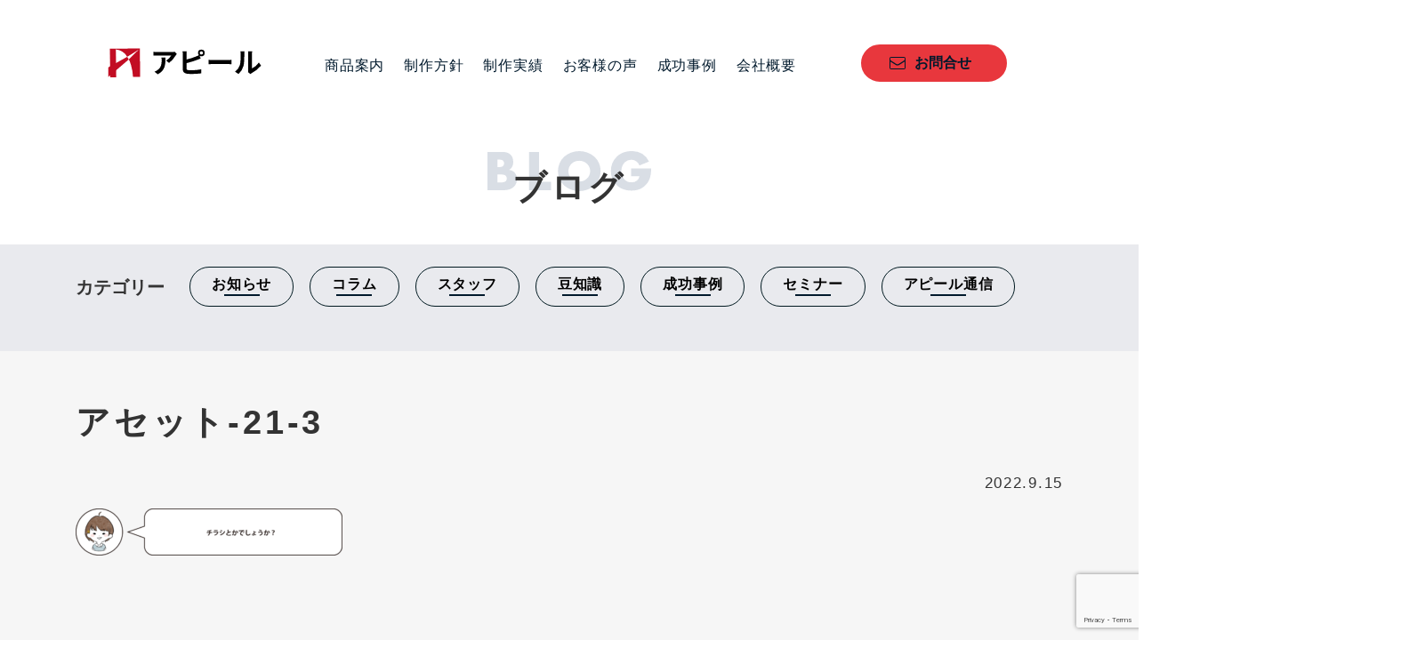

--- FILE ---
content_type: text/html; charset=UTF-8
request_url: https://appeal-ad.com/2022/09/16/sameshimahayate-interview/%E3%82%A2%E3%82%BB%E3%83%83%E3%83%88-21-3/
body_size: 12229
content:
<!DOCTYPE html>
<html dir="ltr" lang="ja" prefix="og: https://ogp.me/ns#"><head>
<meta name="msvalidate.01" content="0B7418878665D79D474A7C44F894BE92" />
<script type='text/javascript'>var bpdvoffset=61;var bpdvtype="bottom";var bpdhoffset=20;var bpdhtype="right";</script>
<link rel="stylesheet" href="https://appeal-ad.com/appeal_wp/wp-content/themes/appeal2/style-pc.css?ver=">
<link rel="icon" type="image/png" href="https://appeal-ad.com/appeal_wp/wp-content/themes/appeal2/icon.ico" sizes="16x16">
<link rel="icon" type="image/png" href="https://appeal-ad.com/appeal_wp/wp-content/themes/appeal2/icon.ico" sizes="32x32">
<link rel="icon" type="image/png" href="https://appeal-ad.com/appeal_wp/wp-content/themes/appeal2/icon.ico" sizes="96x96">
<meta charset="UTF-8">
<meta name="viewport" content="width=1160">
<!--[if IE]><meta http-equiv="X-UA-Compatible" content="IE=edge,chrome=1"><![endif]-->

<script src="https://ajax.googleapis.com/ajax/libs/jquery/1.11.1/jquery.min.js"></script>
<link rel="pingback" href="https://appeal-ad.com/appeal_wp/xmlrpc.php">

		<!-- All in One SEO 4.8.8 - aioseo.com -->
		<title>アセット-21-3 | 株式会社アピール</title>
	<meta name="robots" content="max-image-preview:large" />
	<meta name="author" content="アピール"/>
	<meta name="google-site-verification" content="zprb51eCX4_POWs_V5OtGbscbdefXBqwQjkS22r_CwQ" />
	<link rel="canonical" href="https://appeal-ad.com/2022/09/16/sameshimahayate-interview/%e3%82%a2%e3%82%bb%e3%83%83%e3%83%88-21-3/" />
	<meta name="generator" content="All in One SEO (AIOSEO) 4.8.8" />

		<!-- Google tag (gtag.js) -->
<script async src="https://www.googletagmanager.com/gtag/js?id=G-2ZS6QST82Q"></script>
<script>
  window.dataLayer = window.dataLayer || [];
  function gtag(){dataLayer.push(arguments);}
  gtag('js', new Date());

  gtag('config', 'G-2ZS6QST82Q');
</script>
		<meta property="og:locale" content="ja_JP" />
		<meta property="og:site_name" content="株式会社アピール | 株式会社アピールは鹿児島で新規顧客獲得や求人を目的にした、チラシや名刺、会社案内、パンフレット、ホームページを制作しているデザイン会社です。  会社のブランドイメージを大切にしながら、企画・コンセプト・設計を話し合い、広告でお手伝いいたします。" />
		<meta property="og:type" content="article" />
		<meta property="og:title" content="アセット-21-3 | 株式会社アピール" />
		<meta property="og:url" content="https://appeal-ad.com/2022/09/16/sameshimahayate-interview/%e3%82%a2%e3%82%bb%e3%83%83%e3%83%88-21-3/" />
		<meta property="article:published_time" content="2022-09-15T09:30:16+00:00" />
		<meta property="article:modified_time" content="2022-09-15T09:30:16+00:00" />
		<meta name="twitter:card" content="summary" />
		<meta name="twitter:title" content="アセット-21-3 | 株式会社アピール" />
		<!-- All in One SEO -->

<link rel='dns-prefetch' href='//www.google.com' />
<link rel='dns-prefetch' href='//s.w.org' />
<link rel="alternate" type="application/rss+xml" title="株式会社アピール &raquo; フィード" href="https://appeal-ad.com/feed/" />
<link rel="alternate" type="application/rss+xml" title="株式会社アピール &raquo; コメントフィード" href="https://appeal-ad.com/comments/feed/" />
<link rel="alternate" type="application/rss+xml" title="株式会社アピール &raquo; アセット-21-3 のコメントのフィード" href="https://appeal-ad.com/2022/09/16/sameshimahayate-interview/%e3%82%a2%e3%82%bb%e3%83%83%e3%83%88-21-3/feed/" />
		<script type="text/javascript">
			window._wpemojiSettings = {"baseUrl":"https:\/\/s.w.org\/images\/core\/emoji\/13.1.0\/72x72\/","ext":".png","svgUrl":"https:\/\/s.w.org\/images\/core\/emoji\/13.1.0\/svg\/","svgExt":".svg","source":{"concatemoji":"https:\/\/appeal-ad.com\/appeal_wp\/wp-includes\/js\/wp-emoji-release.min.js"}};
			!function(e,a,t){var n,r,o,i=a.createElement("canvas"),p=i.getContext&&i.getContext("2d");function s(e,t){var a=String.fromCharCode;p.clearRect(0,0,i.width,i.height),p.fillText(a.apply(this,e),0,0);e=i.toDataURL();return p.clearRect(0,0,i.width,i.height),p.fillText(a.apply(this,t),0,0),e===i.toDataURL()}function c(e){var t=a.createElement("script");t.src=e,t.defer=t.type="text/javascript",a.getElementsByTagName("head")[0].appendChild(t)}for(o=Array("flag","emoji"),t.supports={everything:!0,everythingExceptFlag:!0},r=0;r<o.length;r++)t.supports[o[r]]=function(e){if(!p||!p.fillText)return!1;switch(p.textBaseline="top",p.font="600 32px Arial",e){case"flag":return s([127987,65039,8205,9895,65039],[127987,65039,8203,9895,65039])?!1:!s([55356,56826,55356,56819],[55356,56826,8203,55356,56819])&&!s([55356,57332,56128,56423,56128,56418,56128,56421,56128,56430,56128,56423,56128,56447],[55356,57332,8203,56128,56423,8203,56128,56418,8203,56128,56421,8203,56128,56430,8203,56128,56423,8203,56128,56447]);case"emoji":return!s([10084,65039,8205,55357,56613],[10084,65039,8203,55357,56613])}return!1}(o[r]),t.supports.everything=t.supports.everything&&t.supports[o[r]],"flag"!==o[r]&&(t.supports.everythingExceptFlag=t.supports.everythingExceptFlag&&t.supports[o[r]]);t.supports.everythingExceptFlag=t.supports.everythingExceptFlag&&!t.supports.flag,t.DOMReady=!1,t.readyCallback=function(){t.DOMReady=!0},t.supports.everything||(n=function(){t.readyCallback()},a.addEventListener?(a.addEventListener("DOMContentLoaded",n,!1),e.addEventListener("load",n,!1)):(e.attachEvent("onload",n),a.attachEvent("onreadystatechange",function(){"complete"===a.readyState&&t.readyCallback()})),(n=t.source||{}).concatemoji?c(n.concatemoji):n.wpemoji&&n.twemoji&&(c(n.twemoji),c(n.wpemoji)))}(window,document,window._wpemojiSettings);
		</script>
		<style type="text/css">
img.wp-smiley,
img.emoji {
	display: inline !important;
	border: none !important;
	box-shadow: none !important;
	height: 1em !important;
	width: 1em !important;
	margin: 0 .07em !important;
	vertical-align: -0.1em !important;
	background: none !important;
	padding: 0 !important;
}
</style>
	<link rel='stylesheet' id='wp-block-library-css'  href='https://appeal-ad.com/appeal_wp/wp-includes/css/dist/block-library/style.min.css' type='text/css' media='all' />
<link rel='stylesheet' id='contact-form-7-css'  href='https://appeal-ad.com/appeal_wp/wp-content/plugins/contact-form-7/includes/css/styles.css' type='text/css' media='all' />
<link rel='stylesheet' id='toc-screen-css'  href='https://appeal-ad.com/appeal_wp/wp-content/plugins/table-of-contents-plus/screen.min.css' type='text/css' media='all' />
<link rel='stylesheet' id='parent-style-css'  href='https://appeal-ad.com/appeal_wp/wp-content/themes/appeal2/style.css' type='text/css' media='all' />
<link rel='stylesheet' id='style-child-css'  href='https://appeal-ad.com/appeal_wp/wp-content/themes/appeal2-child/style.css' type='text/css' media='all' />
<link rel='stylesheet' id='theme-css'  href='https://appeal-ad.com/appeal_wp/wp-content/themes/appeal2-child/common/css/pc_theme.css?1732503424' type='text/css' media='all' />
<link rel='stylesheet' id='sec-css'  href='https://appeal-ad.com/appeal_wp/wp-content/themes/appeal2-child/common/css/pc_sec.css?1742539586' type='text/css' media='all' />
<link rel='stylesheet' id='fancybox-css'  href='https://appeal-ad.com/appeal_wp/wp-content/plugins/easy-fancybox/fancybox/1.5.4/jquery.fancybox.min.css' type='text/css' media='screen' />
<style id='rocket-lazyload-inline-css' type='text/css'>
.rll-youtube-player{position:relative;padding-bottom:56.23%;height:0;overflow:hidden;max-width:100%;}.rll-youtube-player:focus-within{outline: 2px solid currentColor;outline-offset: 5px;}.rll-youtube-player iframe{position:absolute;top:0;left:0;width:100%;height:100%;z-index:100;background:0 0}.rll-youtube-player img{bottom:0;display:block;left:0;margin:auto;max-width:100%;width:100%;position:absolute;right:0;top:0;border:none;height:auto;-webkit-transition:.4s all;-moz-transition:.4s all;transition:.4s all}.rll-youtube-player img:hover{-webkit-filter:brightness(75%)}.rll-youtube-player .play{height:100%;width:100%;left:0;top:0;position:absolute;background:url(https://appeal-ad.com/appeal_wp/wp-content/plugins/rocket-lazy-load/assets/img/youtube.png) no-repeat center;background-color: transparent !important;cursor:pointer;border:none;}
</style>
<script type='text/javascript' src='https://appeal-ad.com/appeal_wp/wp-includes/js/jquery/jquery.min.js' id='jquery-core-js'></script>
<script type='text/javascript' src='https://appeal-ad.com/appeal_wp/wp-includes/js/jquery/jquery-migrate.min.js' id='jquery-migrate-js'></script>
<script type='text/javascript' src='https://appeal-ad.com/appeal_wp/wp-content/themes/appeal2/js/top_back.js' id='top_back-js'></script>
<script type='text/javascript' src='https://appeal-ad.com/appeal_wp/wp-content/themes/appeal2-child/common/js/common.js' id='common-script-js'></script>
<link rel="https://api.w.org/" href="https://appeal-ad.com/wp-json/" /><link rel="alternate" type="application/json" href="https://appeal-ad.com/wp-json/wp/v2/media/5009" /><link rel='shortlink' href='https://appeal-ad.com/?p=5009' />
<link rel="alternate" type="application/json+oembed" href="https://appeal-ad.com/wp-json/oembed/1.0/embed?url=https%3A%2F%2Fappeal-ad.com%2F2022%2F09%2F16%2Fsameshimahayate-interview%2F%25e3%2582%25a2%25e3%2582%25bb%25e3%2583%2583%25e3%2583%2588-21-3%2F" />
<link rel="alternate" type="text/xml+oembed" href="https://appeal-ad.com/wp-json/oembed/1.0/embed?url=https%3A%2F%2Fappeal-ad.com%2F2022%2F09%2F16%2Fsameshimahayate-interview%2F%25e3%2582%25a2%25e3%2582%25bb%25e3%2583%2583%25e3%2583%2588-21-3%2F&#038;format=xml" />
<style type="text/css"></style><noscript><style id="rocket-lazyload-nojs-css">.rll-youtube-player, [data-lazy-src]{display:none !important;}</style></noscript>

<style type="text/css">
body { font-size:14px; 
}
a, #menu_archive .headline2, #menu_archive li a.title, #menu_bottom_area h2, #menu_bottom_area h3, .post_date, .archive_headline, .post_title
  { color:#6A321D; }
a:hover
  { color:#432114; }
a.link_button, .link_button a, .page_navi span.current, .widget_search #search-btn input, .widget_search #searchsubmit, .google_search #search_button, .global_menu ul ul a, .tcdw_category_list_widget li.list_title, .tcdw_menu_category_list_widget li.list_title
  { background-color:#6A321D; }
a.link_button:hover, .link_button a:hover, #return_top a:hover, .global_menu ul ul a:hover, #wp-calendar td a:hover, #wp-calendar #prev a:hover, #wp-calendar #next a:hover, .widget_search #search-btn input:hover, .google_search #search_button:hover, .widget_search #searchsubmit:hover, .page_navi a:hover, #previous_next_post a:hover,
 #submit_comment:hover, #post_pagination a:hover, .tcdw_menu_category_list_widget a:hover, .tcdw_category_list_widget a:hover
  { background-color:#432114; }
#comment_textarea textarea:focus, #guest_info input:focus
  { border-color:#432114; }
</style>
<!-- Begin Mieruca Embed Code -->
<script type="text/javascript" id="mierucajs">
window.__fid = window.__fid || [];__fid.push([341201348]);
(function() {
function mieruca(){if(typeof window.__fjsld != "undefined") return; window.__fjsld = 1; var fjs = document.createElement('script'); fjs.type = 'text/javascript'; fjs.async = true; fjs.id = "fjssync"; var timestamp = new Date;fjs.src = ('https:' == document.location.protocol ? 'https' : 'http') + '://hm.mieru-ca.com/service/js/mieruca-hm.js?v='+ timestamp.getTime(); var x = document.getElementsByTagName('script')[0]; x.parentNode.insertBefore(fjs, x); };
setTimeout(mieruca, 500); document.readyState != "complete" ? (window.attachEvent ? window.attachEvent("onload", mieruca) : window.addEventListener("load", mieruca, false)) : mieruca();
})();
</script>
<!-- End Mieruca Embed Code -->	

</head>

<body data-rsssl=1 class="attachment attachment-template-default single single-attachment postid-5009 attachmentid-5009 attachment-png">

  <header id="headerWrap">
		<div class="menuWrap">
			<a href="https://appeal-ad.com/" class="logo"><img src="data:image/svg+xml,%3Csvg%20xmlns='http://www.w3.org/2000/svg'%20viewBox='0%200%20175%2033'%3E%3C/svg%3E" alt="株式会社アピール" width="175" height="33" data-lazy-src="https://appeal-ad.com/appeal_wp/wp-content/themes/appeal2-child/common/img/themes/logo.svg"><noscript><img src="https://appeal-ad.com/appeal_wp/wp-content/themes/appeal2-child/common/img/themes/logo.svg" alt="株式会社アピール" width="175" height="33"></noscript></a>
			<nav class="gNav">
        <ul id="menu-appeal" class="menu"><li id="menu-item-2328" class="menu-item menu-item-type-custom menu-item-object-custom menu-item-has-children menu-item-2328"><a href="/service/">商品案内</a>
<ul class="sub-menu">
	<li id="menu-item-5895" class="menu-item menu-item-type-post_type menu-item-object-page menu-item-5895"><a href="https://appeal-ad.com/flyer-2/">チラシデザイン制作</a></li>
	<li id="menu-item-11381" class="menu-item menu-item-type-post_type menu-item-object-page menu-item-11381"><a href="https://appeal-ad.com/flyer-video/">チラシ動画制作</a></li>
	<li id="menu-item-4319" class="menu-item menu-item-type-post_type menu-item-object-page menu-item-4319"><a href="https://appeal-ad.com/profile_pamphlet/">会社案内パンフレット制作</a></li>
	<li id="menu-item-5212" class="menu-item menu-item-type-post_type menu-item-object-page menu-item-5212"><a href="https://appeal-ad.com/leaflet-2/">リーフレットデザイン制作</a></li>
	<li id="menu-item-9855" class="menu-item menu-item-type-post_type menu-item-object-page menu-item-9855"><a href="https://appeal-ad.com/poster/">ポスターデザイン制作</a></li>
	<li id="menu-item-4503" class="menu-item menu-item-type-post_type menu-item-object-page menu-item-4503"><a href="https://appeal-ad.com/business-name-card/">名刺デザイン制作</a></li>
	<li id="menu-item-9872" class="menu-item menu-item-type-post_type menu-item-object-page menu-item-9872"><a href="https://appeal-ad.com/signboard/">看板デザイン制作</a></li>
	<li id="menu-item-9854" class="menu-item menu-item-type-post_type menu-item-object-page menu-item-9854"><a href="https://appeal-ad.com/direct_mail-2/">DMはがきデザイン制作</a></li>
	<li id="menu-item-10885" class="menu-item menu-item-type-post_type menu-item-object-page menu-item-10885"><a href="https://appeal-ad.com/line-registration-agency/">LINE公式アカウント作成代行</a></li>
	<li id="menu-item-7807" class="menu-item menu-item-type-post_type menu-item-object-page menu-item-7807"><a href="https://appeal-ad.com/hp_official/">コーポレートサイト制作</a></li>
	<li id="menu-item-7435" class="menu-item menu-item-type-post_type menu-item-object-page menu-item-7435"><a href="https://appeal-ad.com/recruit-site/">採用サイト制作</a></li>
	<li id="menu-item-7808" class="menu-item menu-item-type-post_type menu-item-object-page menu-item-7808"><a href="https://appeal-ad.com/hp_ec/">ショップサイト制作</a></li>
	<li id="menu-item-8630" class="menu-item menu-item-type-post_type menu-item-object-page menu-item-8630"><a href="https://appeal-ad.com/subsidy/">IT導入補助金を活用したECサイト制作</a></li>
	<li id="menu-item-5409" class="menu-item menu-item-type-post_type menu-item-object-page menu-item-5409"><a href="https://appeal-ad.com/lp/">LP（ランディングページ）デザイン制作</a></li>
	<li id="menu-item-8385" class="menu-item menu-item-type-post_type menu-item-object-page menu-item-8385"><a href="https://appeal-ad.com/package/">パッケージデザイン制作</a></li>
	<li id="menu-item-5359" class="menu-item menu-item-type-post_type menu-item-object-page menu-item-5359"><a href="https://appeal-ad.com/character/">キャラクターデザイン制作</a></li>
	<li id="menu-item-7742" class="menu-item menu-item-type-post_type menu-item-object-page menu-item-7742"><a href="https://appeal-ad.com/promotional-item/">販促品/周年・創立記念品制作</a></li>
	<li id="menu-item-10379" class="menu-item menu-item-type-post_type menu-item-object-page menu-item-10379"><a href="https://appeal-ad.com/boothset/">ブースセットデザイン制作</a></li>
	<li id="menu-item-7981" class="menu-item menu-item-type-post_type menu-item-object-page menu-item-7981"><a href="https://appeal-ad.com/logo-3/">ロゴデザイン制作</a></li>
	<li id="menu-item-10693" class="menu-item menu-item-type-post_type menu-item-object-page menu-item-10693"><a href="https://appeal-ad.com/logo_trace/">ロゴトレース</a></li>
	<li id="menu-item-8135" class="menu-item menu-item-type-post_type menu-item-object-page menu-item-8135"><a href="https://appeal-ad.com/beginner/">新店舗オープン・起業・独立開業したての方向け！チラシやホームページ作成のご案内</a></li>
	<li id="menu-item-9853" class="menu-item menu-item-type-post_type menu-item-object-page menu-item-9853"><a href="https://appeal-ad.com/photograph/">写真撮影</a></li>
	<li id="menu-item-8620" class="menu-item menu-item-type-custom menu-item-object-custom menu-item-8620"><a href="https://appeal-ad.com/appeal-support/">Web伴走支援サービス「アピサポ」</a></li>
	<li id="menu-item-8662" class="menu-item menu-item-type-post_type menu-item-object-page menu-item-8662"><a href="https://appeal-ad.com/new-years-card/">年賀セット制作</a></li>
	<li id="menu-item-10977" class="menu-item menu-item-type-post_type menu-item-object-page menu-item-10977"><a href="https://appeal-ad.com/rookie-2/">駆け出しのデザイナーに勉強の機会をいただけませんか？「新人キャンペーン」のご案内</a></li>
</ul>
</li>
<li id="menu-item-4435" class="menu-item menu-item-type-post_type menu-item-object-page menu-item-4435"><a href="https://appeal-ad.com/policy_production/">制作方針</a></li>
<li id="menu-item-111" class="menu-item menu-item-type-custom menu-item-object-custom menu-item-has-children menu-item-111"><a href="/menu/">制作実績</a>
<ul class="sub-menu">
	<li id="menu-item-7486" class="menu-item menu-item-type-post_type menu-item-object-page menu-item-7486"><a href="https://appeal-ad.com/faq/">よくあるご質問</a></li>
</ul>
</li>
<li id="menu-item-230" class="menu-item menu-item-type-custom menu-item-object-custom menu-item-230"><a href="/voice_category/product/">お客様の声</a></li>
<li id="menu-item-6049" class="menu-item menu-item-type-taxonomy menu-item-object-category menu-item-6049"><a href="https://appeal-ad.com/category/success_for_work/">成功事例</a></li>
<li id="menu-item-4621" class="menu-item menu-item-type-post_type menu-item-object-page menu-item-4621"><a href="https://appeal-ad.com/office/">会社概要</a></li>
</ul>			</nav>
			<a href="/contact/" class="contactBtn">お問合せ</a>
		</div>
	</header>



  <div class="pageTitle blog">
		<p>ブログ</p>
	</div>

  <div class="catMenu">
		<div class="inner">
			<div class="parentCat">
				<h2>カテゴリー</h2>
				<button class="childCat01"><span>お知らせ</span></button>
				<button class="childCat02"><span>コラム</span></button>
				<button class="childCat03"><span>スタッフ</span></button>
				<button class="childCat04"><span>豆知識</span></button>
				<button class="childCat05"><span>成功事例</span></button>
				<button class="childCat06"><span>セミナー</span></button>
				<button class="childCat07"><span>アピール通信</span></button>
			</div>
			<div class="childCat childCat01">
				<ul>
					<li><a href="https://appeal-ad.com/category/news/other/?now_cat=child01">その他</a></li><li><a href="https://appeal-ad.com/category/news/shimauma/?now_cat=child01">お知らせ</a></li><li><a href="https://appeal-ad.com/category/news/seminar/?now_cat=child01">「a4」１枚アンケート</a></li><li><a href="https://appeal-ad.com/category/news/appeal-communication/?now_cat=child01">アピール通信</a></li><li><a href="https://appeal-ad.com/category/news/appeal-communication/publishing2022/?now_cat=child01">2022年発行</a></li><li><a href="https://appeal-ad.com/category/news/appeal-communication/publishing2023/?now_cat=child01">2023年発行</a></li><li><a href="https://appeal-ad.com/category/news/appeal-communication/publishing2025/?now_cat=child01">2025年発行</a></li>				</ul>
			</div>
			<div class="childCat childCat02">
				<ul>
					<li><a href="https://appeal-ad.com/category/column/portfolio/?now_cat=child02">お客様の声から作る広告の作り方</a></li><li><a href="https://appeal-ad.com/category/column/familiarity/?now_cat=child02">親しみあるデザイン</a></li><li><a href="https://appeal-ad.com/category/column/%e3%82%a2%e3%83%94%e3%82%b5%e3%83%9d%e3%82%b3%e3%83%a9%e3%83%a0/?now_cat=child02">アピサポコラム</a></li><li><a href="https://appeal-ad.com/category/column/youtube/?now_cat=child02">youtube</a></li>				</ul>
			</div>
			<div class="childCat childCat03">
				<ul>
					<li><a href="https://appeal-ad.com/category/staff/kozue/?now_cat=child03">佐々木 こづえ</a></li><li><a href="https://appeal-ad.com/category/staff/koyama/?now_cat=child03">アピール編集部</a></li><li><a href="https://appeal-ad.com/category/staff/ono/?now_cat=child03">小野ゆきこ</a></li><li><a href="https://appeal-ad.com/category/staff/sasaki/?now_cat=child03">佐々木亨太</a></li><li><a href="https://appeal-ad.com/category/staff/uto/?now_cat=child03">宇都由美</a></li><li><a href="https://appeal-ad.com/category/staff/satomura-shizuka/?now_cat=child03">里村志津香</a></li>				</ul>
			</div>
			<div class="childCat childCat04">
				<ul>
					<li><a href="https://appeal-ad.com/category/trivia/trivia-blog/?now_cat=child04">Blogの書き方</a></li><li><a href="https://appeal-ad.com/category/trivia/job/?now_cat=child04">制作・修正・調整関連</a></li><li><a href="https://appeal-ad.com/category/trivia/%e5%ba%83%e5%91%8a%e5%aa%92%e4%bd%93/?now_cat=child04">広告媒体</a></li><li><a href="https://appeal-ad.com/category/trivia/sns/?now_cat=child04">SNS</a></li>				</ul>
			</div>
			<div class="childCat childCat05">
				<ul>
					<li><a href="https://appeal-ad.com/category/success_for_work/success-flyer/?now_cat=child05">チラシの成功事例</a></li><li><a href="https://appeal-ad.com/category/success_for_work/%e6%b1%82%e4%ba%ba%e3%82%b5%e3%82%a4%e3%83%88/?now_cat=child05">求人サイト</a></li><li><a href="https://appeal-ad.com/category/success_for_work/%e3%83%9b%e3%83%bc%e3%83%a0%e3%83%9a%e3%83%bc%e3%82%b8%e9%81%8b%e5%96%b6%e4%bc%b4%e8%b5%b0%e6%94%af%e6%8f%b4-%e3%82%a2%e3%83%94%e3%82%b5%e3%83%9d/?now_cat=child05">ホームページ運営伴走支援 アピサポ</a></li>				</ul>
			</div>
			<div class="childCat childCat06">
				<ul>
					<li><a href="https://appeal-ad.com/category/seminar-lecturer/seminar-seminar-lecturer/?now_cat=child06">セミナー実績</a></li>				</ul>
			</div>
			<div class="childCat childCat07">
				<ul>
					<li><a href="https://appeal-ad.com/category/news/appeal-communication/publishing2022/?now_cat=child07">2022年発行</a></li><li><a href="https://appeal-ad.com/category/news/appeal-communication/publishing2023/?now_cat=child07">2023年発行</a></li><li><a href="https://appeal-ad.com/category/news/appeal-communication/publishing2025/?now_cat=child07">2025年発行</a></li>				</ul>
			</div>
		</div>
	</div>
  <section class="postWrap">
		<div class="inner">
			<div class="catTag">
											</div>
			<h1>アセット-21-3</h1>
			<div class="date">2022.9.15</div>

      
			<div class="postBody">
			<p class="attachment"><a href='https://appeal-ad.com/appeal_wp/wp-content/uploads/アセット-21-3.png'><img width="300" height="53" src="data:image/svg+xml,%3Csvg%20xmlns='http://www.w3.org/2000/svg'%20viewBox='0%200%20300%2053'%3E%3C/svg%3E" class="attachment-medium size-medium" alt="" data-lazy-src="https://appeal-ad.com/appeal_wp/wp-content/uploads/アセット-21-3-300x53.png" /><noscript><img width="300" height="53" src="https://appeal-ad.com/appeal_wp/wp-content/uploads/アセット-21-3-300x53.png" class="attachment-medium size-medium" alt="" loading="lazy" /></noscript></a></p>
			</div>

			<div class="postBottom">



			</div>
			<!--postBottom-->
			<a href="/blog/" class="listBack">一覧へ戻る</a>
		</div>
	</section>


	<!-- event -->
	<!--<section class="footer_event">
		<h2 class="titleStyle01">セミナーやキャンペーンのお知らせ</h2>
			<div class="eventTxt">
				<a href="https://appeal-ad.hp.peraichi.com/20221210?fbclid=IwAR2WxZmXPVYZgEryU2bvMOGjKf0jtGy1OJBpX240Q5_lysm8JSkkh95CEuE">
					<img src="data:image/svg+xml,%3Csvg%20xmlns='http://www.w3.org/2000/svg'%20viewBox='0%200%200%200'%3E%3C/svg%3E" alt="集客強化してお店の常連さんを沢山作りたい方へ 誰でも お客様を増やせるノウハウを学びませんか？ グルメサイト活用・集客アップセミナー2023with「A4」1枚アンケートで利益を5倍にする方法 セミナー" data-lazy-src="https://appeal-ad.com/appeal_wp/wp-content/uploads/event202301_1.jpg"><noscript><img src="https://appeal-ad.com/appeal_wp/wp-content/uploads/event202301_1.jpg" alt="集客強化してお店の常連さんを沢山作りたい方へ 誰でも お客様を増やせるノウハウを学びませんか？ グルメサイト活用・集客アップセミナー2023with「A4」1枚アンケートで利益を5倍にする方法 セミナー"></noscript></a></div>
				<div class="eventTxt">
				<a href="https://a4consulting.hp.peraichi.com/">
					<img src="data:image/svg+xml,%3Csvg%20xmlns='http://www.w3.org/2000/svg'%20viewBox='0%200%200%200'%3E%3C/svg%3E" alt="2023年の業績アップを実現するために、今、どんな販促を行うべきかを整理して 迷いなく実践したい方へ 質問に答えるだけで１年後の理想の状態を叶えるための「今やるべき販促」が明確になる！業績を上げる広告原稿も完成する！広告原稿自動作成 体験販促コンサルティング" data-lazy-src="https://appeal-ad.com/appeal_wp/wp-content/uploads/event202301_2.jpg"><noscript><img src="https://appeal-ad.com/appeal_wp/wp-content/uploads/event202301_2.jpg" alt="2023年の業績アップを実現するために、今、どんな販促を行うべきかを整理して 迷いなく実践したい方へ 質問に答えるだけで１年後の理想の状態を叶えるための「今やるべき販促」が明確になる！業績を上げる広告原稿も完成する！広告原稿自動作成 体験販促コンサルティング"></noscript></a>
			</div>
	</section>-->
	
<footer>
		<a href="#headerWrap" class="topBack scroll">TOP</a>
		<div class="inner">
		<div class="address">
			<a href="/" class="flogo"><img src="data:image/svg+xml,%3Csvg%20xmlns='http://www.w3.org/2000/svg'%20viewBox='0%200%20175%2033'%3E%3C/svg%3E" alt="株式会社アピール" width="175" height="33" data-lazy-src="https://appeal-ad.com/appeal_wp/wp-content/themes/appeal2-child/common/img/themes/logo.svg"><noscript><img src="https://appeal-ad.com/appeal_wp/wp-content/themes/appeal2-child/common/img/themes/logo.svg" alt="株式会社アピール" width="175" height="33"></noscript></a>
			<a href="/contact/" class="fcontact">カンタンお問合せフォームはこちら</a>
			<p class="tel">TEL 099-222-2846</p>
			<p class="addressBottom">営業時間  10:15~17:00(土日祝除く)<br>〒892-0836<br> 鹿児島県鹿児島市錦江町8-2サメシマビル5階</p>
			<p class="footerText">LINEでの相談も大歓迎です！</p>
			<a href="https://lin.ee/niR2f2R"  class="line_contact"><img src="data:image/svg+xml,%3Csvg%20xmlns='http://www.w3.org/2000/svg'%20viewBox='0%200%200%2036'%3E%3C/svg%3E" alt="友だち追加" height="36" border="0" data-lazy-src="https://scdn.line-apps.com/n/line_add_friends/btn/ja.png"><noscript><img src="https://scdn.line-apps.com/n/line_add_friends/btn/ja.png" alt="友だち追加" height="36" border="0"></noscript></a>
			<p class="footerText_positionA"><a href="https://appeal-ad.com/line-info/"  class="footerText">LINEでのお問合せ方法はこちら</a></p>
			
		</div>
		<nav class="fNav">
		<ul id="menu-%e3%83%95%e3%83%83%e3%82%bf%e3%83%bc%e3%83%a1%e3%83%8b%e3%83%a5%e3%83%bc" class="menu"><li id="menu-item-158" class="menu-item menu-item-type-custom menu-item-object-custom menu-item-158"><a href="/service/">商品・サービス紹介</a></li>
<li id="menu-item-161" class="menu-item menu-item-type-custom menu-item-object-custom menu-item-has-children menu-item-161"><a href="/service/#paper">紙媒体</a>
<ul class="sub-menu">
	<li id="menu-item-5896" class="menu-item menu-item-type-post_type menu-item-object-page menu-item-5896"><a href="https://appeal-ad.com/flyer-2/">チラシデザイン制作</a></li>
	<li id="menu-item-4230" class="menu-item menu-item-type-post_type menu-item-object-page menu-item-4230"><a href="https://appeal-ad.com/profile_pamphlet/">会社案内パンフレット</a></li>
	<li id="menu-item-4502" class="menu-item menu-item-type-post_type menu-item-object-page menu-item-4502"><a href="https://appeal-ad.com/business-name-card/">名刺デザイン制作</a></li>
	<li id="menu-item-5211" class="menu-item menu-item-type-post_type menu-item-object-page menu-item-5211"><a href="https://appeal-ad.com/leaflet-2/">リーフレットデザイン制作</a></li>
	<li id="menu-item-9856" class="menu-item menu-item-type-post_type menu-item-object-page menu-item-9856"><a href="https://appeal-ad.com/direct_mail-2/">DMはがきデザイン制作</a></li>
	<li id="menu-item-9858" class="menu-item menu-item-type-post_type menu-item-object-page menu-item-9858"><a href="https://appeal-ad.com/poster/">ポスターデザイン制作</a></li>
</ul>
</li>
<li id="menu-item-175" class="menu-item menu-item-type-custom menu-item-object-custom menu-item-has-children menu-item-175"><a href="/service/#web">ホームページ</a>
<ul class="sub-menu">
	<li id="menu-item-3494" class="menu-item menu-item-type-custom menu-item-object-custom menu-item-3494"><a href="/hp_official/">オフィシャルサイト</a></li>
	<li id="menu-item-7436" class="menu-item menu-item-type-post_type menu-item-object-page menu-item-7436"><a href="https://appeal-ad.com/recruit-site/">採用サイト制作</a></li>
	<li id="menu-item-7806" class="menu-item menu-item-type-post_type menu-item-object-page menu-item-7806"><a href="https://appeal-ad.com/hp_ec/">ショップサイト制作</a></li>
	<li id="menu-item-5408" class="menu-item menu-item-type-post_type menu-item-object-page menu-item-5408"><a href="https://appeal-ad.com/lp/">ライティングページ</a></li>
	<li id="menu-item-8182" class="menu-item menu-item-type-post_type menu-item-object-page menu-item-8182"><a href="https://appeal-ad.com/subsidy/">IT導入補助金を活用したECサイト制作</a></li>
</ul>
</li>
<li id="menu-item-5361" class="menu-item menu-item-type-custom menu-item-object-custom menu-item-has-children menu-item-5361"><a href="/service/">その他</a>
<ul class="sub-menu">
	<li id="menu-item-8386" class="menu-item menu-item-type-post_type menu-item-object-page menu-item-8386"><a href="https://appeal-ad.com/package/">パッケージデザイン制作</a></li>
	<li id="menu-item-9871" class="menu-item menu-item-type-post_type menu-item-object-page menu-item-9871"><a href="https://appeal-ad.com/signboard/">看板デザイン制作</a></li>
	<li id="menu-item-7982" class="menu-item menu-item-type-post_type menu-item-object-page menu-item-7982"><a href="https://appeal-ad.com/logo-3/">ロゴデザイン制作</a></li>
	<li id="menu-item-10692" class="menu-item menu-item-type-post_type menu-item-object-page menu-item-10692"><a href="https://appeal-ad.com/logo_trace/">ロゴトレース</a></li>
	<li id="menu-item-5362" class="menu-item menu-item-type-post_type menu-item-object-page menu-item-5362"><a href="https://appeal-ad.com/character/">キャラクター</a></li>
	<li id="menu-item-7743" class="menu-item menu-item-type-post_type menu-item-object-page menu-item-7743"><a href="https://appeal-ad.com/promotional-item/">販促品/周年記念品・創立記念品制作</a></li>
	<li id="menu-item-8136" class="menu-item menu-item-type-post_type menu-item-object-page menu-item-8136"><a href="https://appeal-ad.com/beginner/">新店舗オープン・起業・独立開業したての方向け！チラシやホームページ作成のご案内</a></li>
	<li id="menu-item-9857" class="menu-item menu-item-type-post_type menu-item-object-page menu-item-9857"><a href="https://appeal-ad.com/photograph/">写真撮影</a></li>
</ul>
</li>
<li id="menu-item-4622" class="menu-item menu-item-type-post_type menu-item-object-page menu-item-4622"><a href="https://appeal-ad.com/office/">会社概要</a></li>
</ul>		</nav>
	</div>
	<nav class="bottomMenu">
		<a href="/office/">アピールについて</a>
		<a href="/voice/">お客様の声</a>
		<a href="/policy_production/">アピールの制作方針</a>
		<a href="/menu/">制作実績</a>
		<a href="/service/">商品・サービス紹介</a>
		<a href="/faq/">よくあるご質問</a>
		<a href="/blog/">ブログ</a>
		<a href="/policy/">プライバシーポリシー</a>
	</nav>
	<p class="copyright">株式会社アピール All Rights Reserved.</p>
</footer>
<script type='text/javascript' src='/appeal_wp/wp-content/themes/appeal2-child/common/js/jquery.mmenu.all.min.js'></script>
<div id="fb-root"></div>
<script type='text/javascript' src='https://appeal-ad.com/appeal_wp/wp-includes/js/comment-reply.min.js' id='comment-reply-js'></script>
<script type='text/javascript' src='https://appeal-ad.com/appeal_wp/wp-includes/js/dist/vendor/regenerator-runtime.min.js' id='regenerator-runtime-js'></script>
<script type='text/javascript' src='https://appeal-ad.com/appeal_wp/wp-includes/js/dist/vendor/wp-polyfill.min.js' id='wp-polyfill-js'></script>
<script type='text/javascript' id='contact-form-7-js-extra'>
/* <![CDATA[ */
var wpcf7 = {"api":{"root":"https:\/\/appeal-ad.com\/wp-json\/","namespace":"contact-form-7\/v1"}};
/* ]]> */
</script>
<script type='text/javascript' src='https://appeal-ad.com/appeal_wp/wp-content/plugins/contact-form-7/includes/js/index.js' id='contact-form-7-js'></script>
<script type='text/javascript' id='toc-front-js-extra'>
/* <![CDATA[ */
var tocplus = {"visibility_show":"\u8868\u793a","visibility_hide":"\u975e\u8868\u793a","width":"Auto"};
/* ]]> */
</script>
<script type='text/javascript' src='https://appeal-ad.com/appeal_wp/wp-content/plugins/table-of-contents-plus/front.min.js' id='toc-front-js'></script>
<script type='text/javascript' src='https://appeal-ad.com/appeal_wp/wp-content/plugins/easy-fancybox/vendor/purify.min.js' id='fancybox-purify-js'></script>
<script type='text/javascript' id='jquery-fancybox-js-extra'>
/* <![CDATA[ */
var efb_i18n = {"close":"Close","next":"Next","prev":"Previous","startSlideshow":"Start slideshow","toggleSize":"Toggle size"};
/* ]]> */
</script>
<script type='text/javascript' src='https://appeal-ad.com/appeal_wp/wp-content/plugins/easy-fancybox/fancybox/1.5.4/jquery.fancybox.min.js' id='jquery-fancybox-js'></script>
<script type='text/javascript' id='jquery-fancybox-js-after'>
var fb_timeout, fb_opts={'autoScale':true,'showCloseButton':true,'margin':20,'pixelRatio':'false','centerOnScroll':true,'enableEscapeButton':true,'overlayShow':true,'hideOnOverlayClick':true,'minVpHeight':320,'disableCoreLightbox':'true','enableBlockControls':'true','fancybox_openBlockControls':'true' };
if(typeof easy_fancybox_handler==='undefined'){
var easy_fancybox_handler=function(){
jQuery([".nolightbox","a.wp-block-file__button","a.pin-it-button","a[href*='pinterest.com\/pin\/create']","a[href*='facebook.com\/share']","a[href*='twitter.com\/share']"].join(',')).addClass('nofancybox');
jQuery('a.fancybox-close').on('click',function(e){e.preventDefault();jQuery.fancybox.close()});
/* IMG */
						var unlinkedImageBlocks=jQuery(".wp-block-image > img:not(.nofancybox,figure.nofancybox>img)");
						unlinkedImageBlocks.wrap(function() {
							var href = jQuery( this ).attr( "src" );
							return "<a href='" + href + "'></a>";
						});
var fb_IMG_select=jQuery('a[href*=".jpg" i]:not(.nofancybox,li.nofancybox>a,figure.nofancybox>a),area[href*=".jpg" i]:not(.nofancybox),a[href*=".jpeg" i]:not(.nofancybox,li.nofancybox>a,figure.nofancybox>a),area[href*=".jpeg" i]:not(.nofancybox),a[href*=".png" i]:not(.nofancybox,li.nofancybox>a,figure.nofancybox>a),area[href*=".png" i]:not(.nofancybox)');
fb_IMG_select.addClass('fancybox image');
var fb_IMG_sections=jQuery('.gallery,.wp-block-gallery,.tiled-gallery,.wp-block-jetpack-tiled-gallery,.ngg-galleryoverview,.ngg-imagebrowser,.nextgen_pro_blog_gallery,.nextgen_pro_film,.nextgen_pro_horizontal_filmstrip,.ngg-pro-masonry-wrapper,.ngg-pro-mosaic-container,.nextgen_pro_sidescroll,.nextgen_pro_slideshow,.nextgen_pro_thumbnail_grid,.tiled-gallery');
fb_IMG_sections.each(function(){jQuery(this).find(fb_IMG_select).attr('rel','gallery-'+fb_IMG_sections.index(this));});
jQuery('a.fancybox,area.fancybox,.fancybox>a').each(function(){jQuery(this).fancybox(jQuery.extend(true,{},fb_opts,{'transition':'elastic','transitionIn':'elastic','easingIn':'easeOutBack','transitionOut':'elastic','easingOut':'easeInBack','opacity':false,'hideOnContentClick':false,'titleShow':true,'titlePosition':'over','titleFromAlt':true,'showNavArrows':true,'enableKeyboardNav':true,'cyclic':true,'mouseWheel':'true'}))});
};};
jQuery(easy_fancybox_handler);jQuery(document).on('post-load',easy_fancybox_handler);
</script>
<script type='text/javascript' src='https://appeal-ad.com/appeal_wp/wp-content/plugins/easy-fancybox/vendor/jquery.metadata.min.js' id='jquery-metadata-js'></script>
<script type='text/javascript' src='https://appeal-ad.com/appeal_wp/wp-content/plugins/easy-fancybox/vendor/jquery.easing.min.js' id='jquery-easing-js'></script>
<script type='text/javascript' src='https://appeal-ad.com/appeal_wp/wp-content/plugins/easy-fancybox/vendor/jquery.mousewheel.min.js' id='jquery-mousewheel-js'></script>
<script type='text/javascript' src='https://www.google.com/recaptcha/api.js?render=6LcFKZMUAAAAAD1-t0nyxD1mdECVaNXqN35DNaof' id='google-recaptcha-js'></script>
<script type='text/javascript' id='wpcf7-recaptcha-js-extra'>
/* <![CDATA[ */
var wpcf7_recaptcha = {"sitekey":"6LcFKZMUAAAAAD1-t0nyxD1mdECVaNXqN35DNaof","actions":{"homepage":"homepage","contactform":"contactform"}};
/* ]]> */
</script>
<script type='text/javascript' src='https://appeal-ad.com/appeal_wp/wp-content/plugins/contact-form-7/modules/recaptcha/index.js' id='wpcf7-recaptcha-js'></script>
<script type='text/javascript' src='https://appeal-ad.com/appeal_wp/wp-includes/js/wp-embed.min.js' id='wp-embed-js'></script>
<script>window.lazyLoadOptions = [{
                elements_selector: "img[data-lazy-src],.rocket-lazyload,iframe[data-lazy-src]",
                data_src: "lazy-src",
                data_srcset: "lazy-srcset",
                data_sizes: "lazy-sizes",
                class_loading: "lazyloading",
                class_loaded: "lazyloaded",
                threshold: 300,
                callback_loaded: function(element) {
                    if ( element.tagName === "IFRAME" && element.dataset.rocketLazyload == "fitvidscompatible" ) {
                        if (element.classList.contains("lazyloaded") ) {
                            if (typeof window.jQuery != "undefined") {
                                if (jQuery.fn.fitVids) {
                                    jQuery(element).parent().fitVids();
                                }
                            }
                        }
                    }
                }},{
				elements_selector: ".rocket-lazyload",
				data_src: "lazy-src",
				data_srcset: "lazy-srcset",
				data_sizes: "lazy-sizes",
				class_loading: "lazyloading",
				class_loaded: "lazyloaded",
				threshold: 300,
			}];
        window.addEventListener('LazyLoad::Initialized', function (e) {
            var lazyLoadInstance = e.detail.instance;

            if (window.MutationObserver) {
                var observer = new MutationObserver(function(mutations) {
                    var image_count = 0;
                    var iframe_count = 0;
                    var rocketlazy_count = 0;

                    mutations.forEach(function(mutation) {
                        for (var i = 0; i < mutation.addedNodes.length; i++) {
                            if (typeof mutation.addedNodes[i].getElementsByTagName !== 'function') {
                                continue;
                            }

                            if (typeof mutation.addedNodes[i].getElementsByClassName !== 'function') {
                                continue;
                            }

                            images = mutation.addedNodes[i].getElementsByTagName('img');
                            is_image = mutation.addedNodes[i].tagName == "IMG";
                            iframes = mutation.addedNodes[i].getElementsByTagName('iframe');
                            is_iframe = mutation.addedNodes[i].tagName == "IFRAME";
                            rocket_lazy = mutation.addedNodes[i].getElementsByClassName('rocket-lazyload');

                            image_count += images.length;
			                iframe_count += iframes.length;
			                rocketlazy_count += rocket_lazy.length;

                            if(is_image){
                                image_count += 1;
                            }

                            if(is_iframe){
                                iframe_count += 1;
                            }
                        }
                    } );

                    if(image_count > 0 || iframe_count > 0 || rocketlazy_count > 0){
                        lazyLoadInstance.update();
                    }
                } );

                var b      = document.getElementsByTagName("body")[0];
                var config = { childList: true, subtree: true };

                observer.observe(b, config);
            }
        }, false);</script><script data-no-minify="1" async src="https://appeal-ad.com/appeal_wp/wp-content/plugins/rocket-lazy-load/assets/js/16.1/lazyload.min.js"></script><script>function lazyLoadThumb(e,alt){var t='<img loading="lazy" src="https://i.ytimg.com/vi/ID/hqdefault.jpg" alt="" width="480" height="360">',a='<button class="play" aria-label="play Youtube video"></button>';t=t.replace('alt=""','alt="'+alt+'"');return t.replace("ID",e)+a}function lazyLoadYoutubeIframe(){var e=document.createElement("iframe"),t="ID?autoplay=1";t+=0===this.parentNode.dataset.query.length?'':'&'+this.parentNode.dataset.query;e.setAttribute("src",t.replace("ID",this.parentNode.dataset.src)),e.setAttribute("frameborder","0"),e.setAttribute("allowfullscreen","1"),e.setAttribute("allow", "accelerometer; autoplay; encrypted-media; gyroscope; picture-in-picture"),this.parentNode.parentNode.replaceChild(e,this.parentNode)}document.addEventListener("DOMContentLoaded",function(){var e,t,p,a=document.getElementsByClassName("rll-youtube-player");for(t=0;t<a.length;t++)e=document.createElement("div"),e.setAttribute("data-id",a[t].dataset.id),e.setAttribute("data-query", a[t].dataset.query),e.setAttribute("data-src", a[t].dataset.src),e.innerHTML=lazyLoadThumb(a[t].dataset.id,a[t].dataset.alt),a[t].appendChild(e),p=e.querySelector('.play'),p.onclick=lazyLoadYoutubeIframe});</script>
<!-- 読込遅延設定-->

<script src="https://maps.googleapis.com/maps/api/js"></script>
<script type='text/javascript'>var bpdvoffset=61;var bpdvtype="bottom";var bpdhoffset=20;var bpdhtype="right";</script>
<script>(function(d, s, id) {
var js, fjs = d.getElementsByTagName(s)[0];
if (d.getElementById(id)) return;
js = d.createElement(s); js.id = id;
js.src = "//connect.facebook.net/ja_JP/sdk.js#xfbml=1&version=v2.6";
fjs.parentNode.insertBefore(js, fjs);
}(document, 'script', 'facebook-jssdk'));</script>

<script type="text/javascript">
google.maps.event.addDomListener(window, 'load', function(){
var geocoder = new google.maps.Geocoder();
geocoder.geocode({'address':'大阪'}, function(results, status) {
if (status == google.maps.GeocoderStatus.OK){
var mapOptions = {
center: results[0].geometry.location,
zoom: 18,
mapTypeId: google.maps.MapTypeId.ROADMAP,
scrollwheel: false,
}
var map = new google.maps.Map(document.getElementById('map-canvas'), mapOptions)
var marker = new google.maps.Marker({
map: map,
position: results[0].geometry.location
})
}

})
});
</script>
<script type="text/javascript" src="https://appeal-ad.com/appeal_wp/wp-content/themes/appeal2/js/jquery.flexslider-min.js?ver="></script>
<script src="https://appeal-ad.com/appeal_wp/wp-content/themes/appeal2/js/jscript.js?ver="></script>
</body>
</html>




--- FILE ---
content_type: text/html; charset=utf-8
request_url: https://www.google.com/recaptcha/api2/anchor?ar=1&k=6LcFKZMUAAAAAD1-t0nyxD1mdECVaNXqN35DNaof&co=aHR0cHM6Ly9hcHBlYWwtYWQuY29tOjQ0Mw..&hl=en&v=PoyoqOPhxBO7pBk68S4YbpHZ&size=invisible&anchor-ms=20000&execute-ms=30000&cb=dr96vgfzd4g5
body_size: 48823
content:
<!DOCTYPE HTML><html dir="ltr" lang="en"><head><meta http-equiv="Content-Type" content="text/html; charset=UTF-8">
<meta http-equiv="X-UA-Compatible" content="IE=edge">
<title>reCAPTCHA</title>
<style type="text/css">
/* cyrillic-ext */
@font-face {
  font-family: 'Roboto';
  font-style: normal;
  font-weight: 400;
  font-stretch: 100%;
  src: url(//fonts.gstatic.com/s/roboto/v48/KFO7CnqEu92Fr1ME7kSn66aGLdTylUAMa3GUBHMdazTgWw.woff2) format('woff2');
  unicode-range: U+0460-052F, U+1C80-1C8A, U+20B4, U+2DE0-2DFF, U+A640-A69F, U+FE2E-FE2F;
}
/* cyrillic */
@font-face {
  font-family: 'Roboto';
  font-style: normal;
  font-weight: 400;
  font-stretch: 100%;
  src: url(//fonts.gstatic.com/s/roboto/v48/KFO7CnqEu92Fr1ME7kSn66aGLdTylUAMa3iUBHMdazTgWw.woff2) format('woff2');
  unicode-range: U+0301, U+0400-045F, U+0490-0491, U+04B0-04B1, U+2116;
}
/* greek-ext */
@font-face {
  font-family: 'Roboto';
  font-style: normal;
  font-weight: 400;
  font-stretch: 100%;
  src: url(//fonts.gstatic.com/s/roboto/v48/KFO7CnqEu92Fr1ME7kSn66aGLdTylUAMa3CUBHMdazTgWw.woff2) format('woff2');
  unicode-range: U+1F00-1FFF;
}
/* greek */
@font-face {
  font-family: 'Roboto';
  font-style: normal;
  font-weight: 400;
  font-stretch: 100%;
  src: url(//fonts.gstatic.com/s/roboto/v48/KFO7CnqEu92Fr1ME7kSn66aGLdTylUAMa3-UBHMdazTgWw.woff2) format('woff2');
  unicode-range: U+0370-0377, U+037A-037F, U+0384-038A, U+038C, U+038E-03A1, U+03A3-03FF;
}
/* math */
@font-face {
  font-family: 'Roboto';
  font-style: normal;
  font-weight: 400;
  font-stretch: 100%;
  src: url(//fonts.gstatic.com/s/roboto/v48/KFO7CnqEu92Fr1ME7kSn66aGLdTylUAMawCUBHMdazTgWw.woff2) format('woff2');
  unicode-range: U+0302-0303, U+0305, U+0307-0308, U+0310, U+0312, U+0315, U+031A, U+0326-0327, U+032C, U+032F-0330, U+0332-0333, U+0338, U+033A, U+0346, U+034D, U+0391-03A1, U+03A3-03A9, U+03B1-03C9, U+03D1, U+03D5-03D6, U+03F0-03F1, U+03F4-03F5, U+2016-2017, U+2034-2038, U+203C, U+2040, U+2043, U+2047, U+2050, U+2057, U+205F, U+2070-2071, U+2074-208E, U+2090-209C, U+20D0-20DC, U+20E1, U+20E5-20EF, U+2100-2112, U+2114-2115, U+2117-2121, U+2123-214F, U+2190, U+2192, U+2194-21AE, U+21B0-21E5, U+21F1-21F2, U+21F4-2211, U+2213-2214, U+2216-22FF, U+2308-230B, U+2310, U+2319, U+231C-2321, U+2336-237A, U+237C, U+2395, U+239B-23B7, U+23D0, U+23DC-23E1, U+2474-2475, U+25AF, U+25B3, U+25B7, U+25BD, U+25C1, U+25CA, U+25CC, U+25FB, U+266D-266F, U+27C0-27FF, U+2900-2AFF, U+2B0E-2B11, U+2B30-2B4C, U+2BFE, U+3030, U+FF5B, U+FF5D, U+1D400-1D7FF, U+1EE00-1EEFF;
}
/* symbols */
@font-face {
  font-family: 'Roboto';
  font-style: normal;
  font-weight: 400;
  font-stretch: 100%;
  src: url(//fonts.gstatic.com/s/roboto/v48/KFO7CnqEu92Fr1ME7kSn66aGLdTylUAMaxKUBHMdazTgWw.woff2) format('woff2');
  unicode-range: U+0001-000C, U+000E-001F, U+007F-009F, U+20DD-20E0, U+20E2-20E4, U+2150-218F, U+2190, U+2192, U+2194-2199, U+21AF, U+21E6-21F0, U+21F3, U+2218-2219, U+2299, U+22C4-22C6, U+2300-243F, U+2440-244A, U+2460-24FF, U+25A0-27BF, U+2800-28FF, U+2921-2922, U+2981, U+29BF, U+29EB, U+2B00-2BFF, U+4DC0-4DFF, U+FFF9-FFFB, U+10140-1018E, U+10190-1019C, U+101A0, U+101D0-101FD, U+102E0-102FB, U+10E60-10E7E, U+1D2C0-1D2D3, U+1D2E0-1D37F, U+1F000-1F0FF, U+1F100-1F1AD, U+1F1E6-1F1FF, U+1F30D-1F30F, U+1F315, U+1F31C, U+1F31E, U+1F320-1F32C, U+1F336, U+1F378, U+1F37D, U+1F382, U+1F393-1F39F, U+1F3A7-1F3A8, U+1F3AC-1F3AF, U+1F3C2, U+1F3C4-1F3C6, U+1F3CA-1F3CE, U+1F3D4-1F3E0, U+1F3ED, U+1F3F1-1F3F3, U+1F3F5-1F3F7, U+1F408, U+1F415, U+1F41F, U+1F426, U+1F43F, U+1F441-1F442, U+1F444, U+1F446-1F449, U+1F44C-1F44E, U+1F453, U+1F46A, U+1F47D, U+1F4A3, U+1F4B0, U+1F4B3, U+1F4B9, U+1F4BB, U+1F4BF, U+1F4C8-1F4CB, U+1F4D6, U+1F4DA, U+1F4DF, U+1F4E3-1F4E6, U+1F4EA-1F4ED, U+1F4F7, U+1F4F9-1F4FB, U+1F4FD-1F4FE, U+1F503, U+1F507-1F50B, U+1F50D, U+1F512-1F513, U+1F53E-1F54A, U+1F54F-1F5FA, U+1F610, U+1F650-1F67F, U+1F687, U+1F68D, U+1F691, U+1F694, U+1F698, U+1F6AD, U+1F6B2, U+1F6B9-1F6BA, U+1F6BC, U+1F6C6-1F6CF, U+1F6D3-1F6D7, U+1F6E0-1F6EA, U+1F6F0-1F6F3, U+1F6F7-1F6FC, U+1F700-1F7FF, U+1F800-1F80B, U+1F810-1F847, U+1F850-1F859, U+1F860-1F887, U+1F890-1F8AD, U+1F8B0-1F8BB, U+1F8C0-1F8C1, U+1F900-1F90B, U+1F93B, U+1F946, U+1F984, U+1F996, U+1F9E9, U+1FA00-1FA6F, U+1FA70-1FA7C, U+1FA80-1FA89, U+1FA8F-1FAC6, U+1FACE-1FADC, U+1FADF-1FAE9, U+1FAF0-1FAF8, U+1FB00-1FBFF;
}
/* vietnamese */
@font-face {
  font-family: 'Roboto';
  font-style: normal;
  font-weight: 400;
  font-stretch: 100%;
  src: url(//fonts.gstatic.com/s/roboto/v48/KFO7CnqEu92Fr1ME7kSn66aGLdTylUAMa3OUBHMdazTgWw.woff2) format('woff2');
  unicode-range: U+0102-0103, U+0110-0111, U+0128-0129, U+0168-0169, U+01A0-01A1, U+01AF-01B0, U+0300-0301, U+0303-0304, U+0308-0309, U+0323, U+0329, U+1EA0-1EF9, U+20AB;
}
/* latin-ext */
@font-face {
  font-family: 'Roboto';
  font-style: normal;
  font-weight: 400;
  font-stretch: 100%;
  src: url(//fonts.gstatic.com/s/roboto/v48/KFO7CnqEu92Fr1ME7kSn66aGLdTylUAMa3KUBHMdazTgWw.woff2) format('woff2');
  unicode-range: U+0100-02BA, U+02BD-02C5, U+02C7-02CC, U+02CE-02D7, U+02DD-02FF, U+0304, U+0308, U+0329, U+1D00-1DBF, U+1E00-1E9F, U+1EF2-1EFF, U+2020, U+20A0-20AB, U+20AD-20C0, U+2113, U+2C60-2C7F, U+A720-A7FF;
}
/* latin */
@font-face {
  font-family: 'Roboto';
  font-style: normal;
  font-weight: 400;
  font-stretch: 100%;
  src: url(//fonts.gstatic.com/s/roboto/v48/KFO7CnqEu92Fr1ME7kSn66aGLdTylUAMa3yUBHMdazQ.woff2) format('woff2');
  unicode-range: U+0000-00FF, U+0131, U+0152-0153, U+02BB-02BC, U+02C6, U+02DA, U+02DC, U+0304, U+0308, U+0329, U+2000-206F, U+20AC, U+2122, U+2191, U+2193, U+2212, U+2215, U+FEFF, U+FFFD;
}
/* cyrillic-ext */
@font-face {
  font-family: 'Roboto';
  font-style: normal;
  font-weight: 500;
  font-stretch: 100%;
  src: url(//fonts.gstatic.com/s/roboto/v48/KFO7CnqEu92Fr1ME7kSn66aGLdTylUAMa3GUBHMdazTgWw.woff2) format('woff2');
  unicode-range: U+0460-052F, U+1C80-1C8A, U+20B4, U+2DE0-2DFF, U+A640-A69F, U+FE2E-FE2F;
}
/* cyrillic */
@font-face {
  font-family: 'Roboto';
  font-style: normal;
  font-weight: 500;
  font-stretch: 100%;
  src: url(//fonts.gstatic.com/s/roboto/v48/KFO7CnqEu92Fr1ME7kSn66aGLdTylUAMa3iUBHMdazTgWw.woff2) format('woff2');
  unicode-range: U+0301, U+0400-045F, U+0490-0491, U+04B0-04B1, U+2116;
}
/* greek-ext */
@font-face {
  font-family: 'Roboto';
  font-style: normal;
  font-weight: 500;
  font-stretch: 100%;
  src: url(//fonts.gstatic.com/s/roboto/v48/KFO7CnqEu92Fr1ME7kSn66aGLdTylUAMa3CUBHMdazTgWw.woff2) format('woff2');
  unicode-range: U+1F00-1FFF;
}
/* greek */
@font-face {
  font-family: 'Roboto';
  font-style: normal;
  font-weight: 500;
  font-stretch: 100%;
  src: url(//fonts.gstatic.com/s/roboto/v48/KFO7CnqEu92Fr1ME7kSn66aGLdTylUAMa3-UBHMdazTgWw.woff2) format('woff2');
  unicode-range: U+0370-0377, U+037A-037F, U+0384-038A, U+038C, U+038E-03A1, U+03A3-03FF;
}
/* math */
@font-face {
  font-family: 'Roboto';
  font-style: normal;
  font-weight: 500;
  font-stretch: 100%;
  src: url(//fonts.gstatic.com/s/roboto/v48/KFO7CnqEu92Fr1ME7kSn66aGLdTylUAMawCUBHMdazTgWw.woff2) format('woff2');
  unicode-range: U+0302-0303, U+0305, U+0307-0308, U+0310, U+0312, U+0315, U+031A, U+0326-0327, U+032C, U+032F-0330, U+0332-0333, U+0338, U+033A, U+0346, U+034D, U+0391-03A1, U+03A3-03A9, U+03B1-03C9, U+03D1, U+03D5-03D6, U+03F0-03F1, U+03F4-03F5, U+2016-2017, U+2034-2038, U+203C, U+2040, U+2043, U+2047, U+2050, U+2057, U+205F, U+2070-2071, U+2074-208E, U+2090-209C, U+20D0-20DC, U+20E1, U+20E5-20EF, U+2100-2112, U+2114-2115, U+2117-2121, U+2123-214F, U+2190, U+2192, U+2194-21AE, U+21B0-21E5, U+21F1-21F2, U+21F4-2211, U+2213-2214, U+2216-22FF, U+2308-230B, U+2310, U+2319, U+231C-2321, U+2336-237A, U+237C, U+2395, U+239B-23B7, U+23D0, U+23DC-23E1, U+2474-2475, U+25AF, U+25B3, U+25B7, U+25BD, U+25C1, U+25CA, U+25CC, U+25FB, U+266D-266F, U+27C0-27FF, U+2900-2AFF, U+2B0E-2B11, U+2B30-2B4C, U+2BFE, U+3030, U+FF5B, U+FF5D, U+1D400-1D7FF, U+1EE00-1EEFF;
}
/* symbols */
@font-face {
  font-family: 'Roboto';
  font-style: normal;
  font-weight: 500;
  font-stretch: 100%;
  src: url(//fonts.gstatic.com/s/roboto/v48/KFO7CnqEu92Fr1ME7kSn66aGLdTylUAMaxKUBHMdazTgWw.woff2) format('woff2');
  unicode-range: U+0001-000C, U+000E-001F, U+007F-009F, U+20DD-20E0, U+20E2-20E4, U+2150-218F, U+2190, U+2192, U+2194-2199, U+21AF, U+21E6-21F0, U+21F3, U+2218-2219, U+2299, U+22C4-22C6, U+2300-243F, U+2440-244A, U+2460-24FF, U+25A0-27BF, U+2800-28FF, U+2921-2922, U+2981, U+29BF, U+29EB, U+2B00-2BFF, U+4DC0-4DFF, U+FFF9-FFFB, U+10140-1018E, U+10190-1019C, U+101A0, U+101D0-101FD, U+102E0-102FB, U+10E60-10E7E, U+1D2C0-1D2D3, U+1D2E0-1D37F, U+1F000-1F0FF, U+1F100-1F1AD, U+1F1E6-1F1FF, U+1F30D-1F30F, U+1F315, U+1F31C, U+1F31E, U+1F320-1F32C, U+1F336, U+1F378, U+1F37D, U+1F382, U+1F393-1F39F, U+1F3A7-1F3A8, U+1F3AC-1F3AF, U+1F3C2, U+1F3C4-1F3C6, U+1F3CA-1F3CE, U+1F3D4-1F3E0, U+1F3ED, U+1F3F1-1F3F3, U+1F3F5-1F3F7, U+1F408, U+1F415, U+1F41F, U+1F426, U+1F43F, U+1F441-1F442, U+1F444, U+1F446-1F449, U+1F44C-1F44E, U+1F453, U+1F46A, U+1F47D, U+1F4A3, U+1F4B0, U+1F4B3, U+1F4B9, U+1F4BB, U+1F4BF, U+1F4C8-1F4CB, U+1F4D6, U+1F4DA, U+1F4DF, U+1F4E3-1F4E6, U+1F4EA-1F4ED, U+1F4F7, U+1F4F9-1F4FB, U+1F4FD-1F4FE, U+1F503, U+1F507-1F50B, U+1F50D, U+1F512-1F513, U+1F53E-1F54A, U+1F54F-1F5FA, U+1F610, U+1F650-1F67F, U+1F687, U+1F68D, U+1F691, U+1F694, U+1F698, U+1F6AD, U+1F6B2, U+1F6B9-1F6BA, U+1F6BC, U+1F6C6-1F6CF, U+1F6D3-1F6D7, U+1F6E0-1F6EA, U+1F6F0-1F6F3, U+1F6F7-1F6FC, U+1F700-1F7FF, U+1F800-1F80B, U+1F810-1F847, U+1F850-1F859, U+1F860-1F887, U+1F890-1F8AD, U+1F8B0-1F8BB, U+1F8C0-1F8C1, U+1F900-1F90B, U+1F93B, U+1F946, U+1F984, U+1F996, U+1F9E9, U+1FA00-1FA6F, U+1FA70-1FA7C, U+1FA80-1FA89, U+1FA8F-1FAC6, U+1FACE-1FADC, U+1FADF-1FAE9, U+1FAF0-1FAF8, U+1FB00-1FBFF;
}
/* vietnamese */
@font-face {
  font-family: 'Roboto';
  font-style: normal;
  font-weight: 500;
  font-stretch: 100%;
  src: url(//fonts.gstatic.com/s/roboto/v48/KFO7CnqEu92Fr1ME7kSn66aGLdTylUAMa3OUBHMdazTgWw.woff2) format('woff2');
  unicode-range: U+0102-0103, U+0110-0111, U+0128-0129, U+0168-0169, U+01A0-01A1, U+01AF-01B0, U+0300-0301, U+0303-0304, U+0308-0309, U+0323, U+0329, U+1EA0-1EF9, U+20AB;
}
/* latin-ext */
@font-face {
  font-family: 'Roboto';
  font-style: normal;
  font-weight: 500;
  font-stretch: 100%;
  src: url(//fonts.gstatic.com/s/roboto/v48/KFO7CnqEu92Fr1ME7kSn66aGLdTylUAMa3KUBHMdazTgWw.woff2) format('woff2');
  unicode-range: U+0100-02BA, U+02BD-02C5, U+02C7-02CC, U+02CE-02D7, U+02DD-02FF, U+0304, U+0308, U+0329, U+1D00-1DBF, U+1E00-1E9F, U+1EF2-1EFF, U+2020, U+20A0-20AB, U+20AD-20C0, U+2113, U+2C60-2C7F, U+A720-A7FF;
}
/* latin */
@font-face {
  font-family: 'Roboto';
  font-style: normal;
  font-weight: 500;
  font-stretch: 100%;
  src: url(//fonts.gstatic.com/s/roboto/v48/KFO7CnqEu92Fr1ME7kSn66aGLdTylUAMa3yUBHMdazQ.woff2) format('woff2');
  unicode-range: U+0000-00FF, U+0131, U+0152-0153, U+02BB-02BC, U+02C6, U+02DA, U+02DC, U+0304, U+0308, U+0329, U+2000-206F, U+20AC, U+2122, U+2191, U+2193, U+2212, U+2215, U+FEFF, U+FFFD;
}
/* cyrillic-ext */
@font-face {
  font-family: 'Roboto';
  font-style: normal;
  font-weight: 900;
  font-stretch: 100%;
  src: url(//fonts.gstatic.com/s/roboto/v48/KFO7CnqEu92Fr1ME7kSn66aGLdTylUAMa3GUBHMdazTgWw.woff2) format('woff2');
  unicode-range: U+0460-052F, U+1C80-1C8A, U+20B4, U+2DE0-2DFF, U+A640-A69F, U+FE2E-FE2F;
}
/* cyrillic */
@font-face {
  font-family: 'Roboto';
  font-style: normal;
  font-weight: 900;
  font-stretch: 100%;
  src: url(//fonts.gstatic.com/s/roboto/v48/KFO7CnqEu92Fr1ME7kSn66aGLdTylUAMa3iUBHMdazTgWw.woff2) format('woff2');
  unicode-range: U+0301, U+0400-045F, U+0490-0491, U+04B0-04B1, U+2116;
}
/* greek-ext */
@font-face {
  font-family: 'Roboto';
  font-style: normal;
  font-weight: 900;
  font-stretch: 100%;
  src: url(//fonts.gstatic.com/s/roboto/v48/KFO7CnqEu92Fr1ME7kSn66aGLdTylUAMa3CUBHMdazTgWw.woff2) format('woff2');
  unicode-range: U+1F00-1FFF;
}
/* greek */
@font-face {
  font-family: 'Roboto';
  font-style: normal;
  font-weight: 900;
  font-stretch: 100%;
  src: url(//fonts.gstatic.com/s/roboto/v48/KFO7CnqEu92Fr1ME7kSn66aGLdTylUAMa3-UBHMdazTgWw.woff2) format('woff2');
  unicode-range: U+0370-0377, U+037A-037F, U+0384-038A, U+038C, U+038E-03A1, U+03A3-03FF;
}
/* math */
@font-face {
  font-family: 'Roboto';
  font-style: normal;
  font-weight: 900;
  font-stretch: 100%;
  src: url(//fonts.gstatic.com/s/roboto/v48/KFO7CnqEu92Fr1ME7kSn66aGLdTylUAMawCUBHMdazTgWw.woff2) format('woff2');
  unicode-range: U+0302-0303, U+0305, U+0307-0308, U+0310, U+0312, U+0315, U+031A, U+0326-0327, U+032C, U+032F-0330, U+0332-0333, U+0338, U+033A, U+0346, U+034D, U+0391-03A1, U+03A3-03A9, U+03B1-03C9, U+03D1, U+03D5-03D6, U+03F0-03F1, U+03F4-03F5, U+2016-2017, U+2034-2038, U+203C, U+2040, U+2043, U+2047, U+2050, U+2057, U+205F, U+2070-2071, U+2074-208E, U+2090-209C, U+20D0-20DC, U+20E1, U+20E5-20EF, U+2100-2112, U+2114-2115, U+2117-2121, U+2123-214F, U+2190, U+2192, U+2194-21AE, U+21B0-21E5, U+21F1-21F2, U+21F4-2211, U+2213-2214, U+2216-22FF, U+2308-230B, U+2310, U+2319, U+231C-2321, U+2336-237A, U+237C, U+2395, U+239B-23B7, U+23D0, U+23DC-23E1, U+2474-2475, U+25AF, U+25B3, U+25B7, U+25BD, U+25C1, U+25CA, U+25CC, U+25FB, U+266D-266F, U+27C0-27FF, U+2900-2AFF, U+2B0E-2B11, U+2B30-2B4C, U+2BFE, U+3030, U+FF5B, U+FF5D, U+1D400-1D7FF, U+1EE00-1EEFF;
}
/* symbols */
@font-face {
  font-family: 'Roboto';
  font-style: normal;
  font-weight: 900;
  font-stretch: 100%;
  src: url(//fonts.gstatic.com/s/roboto/v48/KFO7CnqEu92Fr1ME7kSn66aGLdTylUAMaxKUBHMdazTgWw.woff2) format('woff2');
  unicode-range: U+0001-000C, U+000E-001F, U+007F-009F, U+20DD-20E0, U+20E2-20E4, U+2150-218F, U+2190, U+2192, U+2194-2199, U+21AF, U+21E6-21F0, U+21F3, U+2218-2219, U+2299, U+22C4-22C6, U+2300-243F, U+2440-244A, U+2460-24FF, U+25A0-27BF, U+2800-28FF, U+2921-2922, U+2981, U+29BF, U+29EB, U+2B00-2BFF, U+4DC0-4DFF, U+FFF9-FFFB, U+10140-1018E, U+10190-1019C, U+101A0, U+101D0-101FD, U+102E0-102FB, U+10E60-10E7E, U+1D2C0-1D2D3, U+1D2E0-1D37F, U+1F000-1F0FF, U+1F100-1F1AD, U+1F1E6-1F1FF, U+1F30D-1F30F, U+1F315, U+1F31C, U+1F31E, U+1F320-1F32C, U+1F336, U+1F378, U+1F37D, U+1F382, U+1F393-1F39F, U+1F3A7-1F3A8, U+1F3AC-1F3AF, U+1F3C2, U+1F3C4-1F3C6, U+1F3CA-1F3CE, U+1F3D4-1F3E0, U+1F3ED, U+1F3F1-1F3F3, U+1F3F5-1F3F7, U+1F408, U+1F415, U+1F41F, U+1F426, U+1F43F, U+1F441-1F442, U+1F444, U+1F446-1F449, U+1F44C-1F44E, U+1F453, U+1F46A, U+1F47D, U+1F4A3, U+1F4B0, U+1F4B3, U+1F4B9, U+1F4BB, U+1F4BF, U+1F4C8-1F4CB, U+1F4D6, U+1F4DA, U+1F4DF, U+1F4E3-1F4E6, U+1F4EA-1F4ED, U+1F4F7, U+1F4F9-1F4FB, U+1F4FD-1F4FE, U+1F503, U+1F507-1F50B, U+1F50D, U+1F512-1F513, U+1F53E-1F54A, U+1F54F-1F5FA, U+1F610, U+1F650-1F67F, U+1F687, U+1F68D, U+1F691, U+1F694, U+1F698, U+1F6AD, U+1F6B2, U+1F6B9-1F6BA, U+1F6BC, U+1F6C6-1F6CF, U+1F6D3-1F6D7, U+1F6E0-1F6EA, U+1F6F0-1F6F3, U+1F6F7-1F6FC, U+1F700-1F7FF, U+1F800-1F80B, U+1F810-1F847, U+1F850-1F859, U+1F860-1F887, U+1F890-1F8AD, U+1F8B0-1F8BB, U+1F8C0-1F8C1, U+1F900-1F90B, U+1F93B, U+1F946, U+1F984, U+1F996, U+1F9E9, U+1FA00-1FA6F, U+1FA70-1FA7C, U+1FA80-1FA89, U+1FA8F-1FAC6, U+1FACE-1FADC, U+1FADF-1FAE9, U+1FAF0-1FAF8, U+1FB00-1FBFF;
}
/* vietnamese */
@font-face {
  font-family: 'Roboto';
  font-style: normal;
  font-weight: 900;
  font-stretch: 100%;
  src: url(//fonts.gstatic.com/s/roboto/v48/KFO7CnqEu92Fr1ME7kSn66aGLdTylUAMa3OUBHMdazTgWw.woff2) format('woff2');
  unicode-range: U+0102-0103, U+0110-0111, U+0128-0129, U+0168-0169, U+01A0-01A1, U+01AF-01B0, U+0300-0301, U+0303-0304, U+0308-0309, U+0323, U+0329, U+1EA0-1EF9, U+20AB;
}
/* latin-ext */
@font-face {
  font-family: 'Roboto';
  font-style: normal;
  font-weight: 900;
  font-stretch: 100%;
  src: url(//fonts.gstatic.com/s/roboto/v48/KFO7CnqEu92Fr1ME7kSn66aGLdTylUAMa3KUBHMdazTgWw.woff2) format('woff2');
  unicode-range: U+0100-02BA, U+02BD-02C5, U+02C7-02CC, U+02CE-02D7, U+02DD-02FF, U+0304, U+0308, U+0329, U+1D00-1DBF, U+1E00-1E9F, U+1EF2-1EFF, U+2020, U+20A0-20AB, U+20AD-20C0, U+2113, U+2C60-2C7F, U+A720-A7FF;
}
/* latin */
@font-face {
  font-family: 'Roboto';
  font-style: normal;
  font-weight: 900;
  font-stretch: 100%;
  src: url(//fonts.gstatic.com/s/roboto/v48/KFO7CnqEu92Fr1ME7kSn66aGLdTylUAMa3yUBHMdazQ.woff2) format('woff2');
  unicode-range: U+0000-00FF, U+0131, U+0152-0153, U+02BB-02BC, U+02C6, U+02DA, U+02DC, U+0304, U+0308, U+0329, U+2000-206F, U+20AC, U+2122, U+2191, U+2193, U+2212, U+2215, U+FEFF, U+FFFD;
}

</style>
<link rel="stylesheet" type="text/css" href="https://www.gstatic.com/recaptcha/releases/PoyoqOPhxBO7pBk68S4YbpHZ/styles__ltr.css">
<script nonce="RNmWi42cu0eH6sPcZd7dKw" type="text/javascript">window['__recaptcha_api'] = 'https://www.google.com/recaptcha/api2/';</script>
<script type="text/javascript" src="https://www.gstatic.com/recaptcha/releases/PoyoqOPhxBO7pBk68S4YbpHZ/recaptcha__en.js" nonce="RNmWi42cu0eH6sPcZd7dKw">
      
    </script></head>
<body><div id="rc-anchor-alert" class="rc-anchor-alert"></div>
<input type="hidden" id="recaptcha-token" value="[base64]">
<script type="text/javascript" nonce="RNmWi42cu0eH6sPcZd7dKw">
      recaptcha.anchor.Main.init("[\x22ainput\x22,[\x22bgdata\x22,\x22\x22,\[base64]/[base64]/bmV3IFpbdF0obVswXSk6Sz09Mj9uZXcgWlt0XShtWzBdLG1bMV0pOks9PTM/bmV3IFpbdF0obVswXSxtWzFdLG1bMl0pOks9PTQ/[base64]/[base64]/[base64]/[base64]/[base64]/[base64]/[base64]/[base64]/[base64]/[base64]/[base64]/[base64]/[base64]/[base64]\\u003d\\u003d\x22,\[base64]\\u003d\x22,\x22w4HDlcOQw4tQHBfCqTzDoSNtw4wvSm7CmHzCo8K1w6hUGFYRw7fCrcKnw7bChMKeHgUWw5oFwqZ1HzFlT8KYWCjDicO1w7/CmsKowoLDgsOQwo7CpTvCrsOWCiLCqSIJFkN9wr/DhcOlMsKYCMKSBX/DoMKvw4ERSMKCDnt7d8KcUcK3RCrCmWDDpMO5wpXDjcO5Q8OEwo7Dg8KOw67Dl28Nw6INw4IAI34JfBpJwrPDm2DCkHHClBLDrAjDlXnDvA/DmcOOw5I8L1bCkVJJGMO2wroZwpLDucK7wqwhw6s1DcOcMcKvwrpZCsKkwqrCp8K5w5Rxw4F6w5cGwoZBPcOxwoJEGg/Cs1cMw6DDtAzCiMOxwpU6G2HCvDZ8wqV6wrMyAsORYMOpwoU7w5Z0w6FKwo58f1LDpBnCrz/DrGpGw5HDucKNecOGw53DlcKRwqLDvsKlwrjDtcK4w7bDm8OYHUlqa0ZNwrDCjhpUZsKdMMOCLMKDwpE2wpzDvSxwwoUSwo1qwoBwaVERw4gCc3YvFMKTH8OkMmAHw7/DpMOSw4rDth4gYsOQUjXChMOEHcKTZE3CrsO/[base64]/DjE3Cu3rCpcOkSzdDSS8Tw7jDlV1qEcK5woBUwrIZwo/DnknDl8OsI8K/V8KVK8OUwos9wog/dHsWOURlwpErw64Bw7MfegHDgcKlYcO5w5h4wovCicK1w4vCtHxEwoLCk8KjKMKmwp/CvcK/MF/Ci1DDu8KgwqHDvsKxWcOLERvCtcK9wo7DuxLChcO/PjrCoMKbTm0mw6EIw4PDl2DDunjDjsK8w6o0GVLDuGvDrcKtWcO0S8Olb8O3fCDDo2xywpJsccOcFD5rYgRIwqDCgsKWNVHDn8Ouw5zDksOUVWo7RTrDn8O8WMORUDEaCn9qwofCiCRkw7TDqsO4LxY4w7HCj8Kzwqxew6sZw4fCtlR3w6I+LCpGw5DDq8KZwoXCi1/DhR9yYMKlKMOtwrTDtsOjw5gHAXVFdB8dccOpV8KCEsO4FFTCsMKIecK2FcKewobDkzrCmB4/Rmkgw57DkcOzCwDCvMKiME7Ch8KHUwnDuRjDgX/DjQDCosKqw7gww7rCnWVdbm/DscOSYsKvwpdkak/CtcKqCjctwpE6KTIgCkk6w73CosOswoRHwpjClcO7NcObDMKfODPDn8KLIsOdF8Ofw7pgVh/CkcO7FMOsIsKowqJpGCl2woTDokkjMMO4wrDDmMKOwoRvw6XCuDR+DQYVdcKNCsKnw4kuwrlwZMKYQnpCwqzCulLDgibCjMKvw6/CusKuwr4Nw7ZILcO3w7zCh8KrYW/CnjdIwpDDuU5Ww4EZXsOYf8KQCloowpV5QMOUwobCrsO+O8OaHMKJwoRpSnfCssKwLMK5bsKob1RywqFIw5gMbMOcw5/[base64]/[base64]/[base64]/WkDDtAUTSMOEwqx2wpXClcOLf8K/[base64]/DisKQHx/DoWfDmsOYUmLCjcKpID/[base64]/CvnvCn8KmZms5w7gfwo9GY8KDRgI1bMOgasK8w7bCnwN7wpNswqPDmEFDwoEvwr/Cv8Kze8KJw7DDqiVSw7hKMBAnw6rDu8Kaw6LDlcKBfgjDmn7CjsKFUF1rLi/ClMK5IsOXDE9MA1k/[base64]/DhzwFdMK0wogPA24COcKXfMO+woHDjsKbw4HDtMKuw6NmwrvDtsOLBsOfU8OnUh7Dt8O0w7xfw6Y8wrInHgvCuW3DtwEybsKfH1TDvsOXMMKVbivDhcO9G8O2U2LDi8OKQCjDvz/DsMOCEMKSHB/DsMKEIEMJazdZd8OVMw9Nw79edcKHw65fw7TDhiMbwo3CssOTw4bCtcKUSMKleiJhYC5vKinDnMOaE316NMK8eFTCpsKpw6zDi0VOw7nCh8ObGykMwplDO8KeWcOGHWzCucOHwqhoNxrDn8OjL8Ojw4o9wpDChw7ClSzCixh/w7NAwrvDqsOow48cLifCi8OZwpXDg09Qw57Du8OKGMOcw5nDvQrDusOowo3CiMKKwqHDjcOFwq7DiEzDmcOAw6FzQzNPwrnCoMOBw6/DmSgFOjHCrWNBQ8OjHsOhw77DrsKBwpVSwrt0BcOjXw3Di3jDj3zClsOQGMOCw4c8KMOjecK9wrbCl8OBRcKRGsKOw6fCgXUIFcKpdWLDq0/DoVjChkoQwohSMETDpcOfwobDr8K1f8KuXcK6OsKNWsK1R2ZRw4ZeaWIZw5/[base64]/[base64]/DoQXDv3LDg8OLFA3Cu8KLR8OtVcK2RsOodH7CoMOzwpBgw4DDmWRpAwDCmMKzw78Vf8K2QmnDlDDDh3Fvwp9XagARwqk4T8O+BnfCni/CksO6w5lWwp8Qw5bCjlvDkMKCwp9PwqYPwq5gwoEaWCDCkMKLwpoyGcKRW8O4wot3QxxoGDEvLMKmw7Ubw6/DuVRNworDqlVEZMK8LsK9L8KSf8K2w4lzFsO7w48QwqHDpDhrwp46NcKUwoI0LRt2wrl/[base64]/DksK9GsOywp9uCDslw5ZHNzlXw512G8OfHR0VwovCjsKQwo85fsOSScOGw6DCkcKFwqxfwqzDscKlHMK6wpPDo2HDgxMdF8OgLjzCuD/[base64]/cwzDrsO+YRIdwpt9wqUMwoTCsF3DrMOiw78JYMOVOcO1KcKdbMOoRMOGRMOrDcKUwolEwpEmwrY1wqx+AcKxUUnCtsKcQA8gHkI2XcO9PsKzF8KgwrlybFTCh3PCsmbDucOsw616XR7DvcKrwqfCnMOZwpTCqcOww6p/UMKuPBEJwrXCtcOHbzDCnXlAQMKzIEPDgsK0wopNG8KLwqhhwprDuMOGFhxswoLDosO6fl1qw6fDjgfCl1fCtMOmV8OMA21JwoPDtiDDsx3DtzNjwrFcOMOHwrPDkRFGwoldwoIvZsOEwpssQyvDoTnDtcK3wpBANMK2w4hNw7BpwqZ/[base64]/DrhpvwpfDu8K3w6bChcKsZ8KGw4DCpnrDsELCmW0nw7DDnGvDrsKcOlJfS8O6wobDi31OOwLDkMOrE8KcwoHDlivDuMK2OsObGD9mRcOFC8OIYyo0ZcOwM8KOwrPCrcKuwqzDkypow6pfw6HDpsO1CMKIU8KgKcKfRMO8fcOuw5vDhU/CtDXDtH5oCMKMw6LCocKlwrzCusOkbcKewqvDukgeFTfCmyHCmxxIXcOSw5nDqyzCt3YqSsOHwo5JwoZDVAnCsXkcbcKCw57CrsK9w4diesOCHMKqw7wnwowlwq3CkcKiwpdeH2nCr8KMw4g9wpVYaMK9QMKAwozDqR8jMMOLLcKuwq/DncOTRHx2w5XCh1/DvjfCiVBUXmV/IAjDsMKpEiAQw5bCi0/CpzvCsMO8wrfCisKaNwjDjwPCtCMyVFvCmQfCgSXCosO1SDzDtsKkwqDDlWBow5d5w4TCjVDCscOdBcO1w57CpMK5wrvCijY8w6LDrhktw7jCksO/w5DCv25swqbDsWLCo8KsCMKZwp7CuEQ2wqhkSFLCmcKcwqgnwrl9B05Aw67DtWNOw6Nywo/[base64]/DrDfCk8K/wq8dVMOHS2JpE8KKXcK6JSt9AiTCjwXDhMO5w7bClSpwwpw3bX4Sw4Q4w61Pw6TCql3Cl01fw5ddWmfCq8OKw6LCk8Kka3YEQcK9JFUcwrZTb8KtecOyW8Knwq5Iw5nDqMKYwoVVw5coXMKqw6nDp3DDohl1w4vCjsOoI8OpwqVFJ2jCpR/CncKSJMOwAsKlG0XCv2wTFcKnw7/CnMOJwosLw5zCiMKjOMO4Jmt+DMK8SA9nGGDDgcKMw5spwprDsQHDtsKbesKpw54secK0w4/CrcKXdjTCkm3DscKlS8Ogw6rCqCDCjBNVXMOoC8OIwoDDqz/DssKhwqvCmMOXwq0GDhnCiMOmEX8sbsKvwqtMw7s8wqnCm2tHwqY8wpzCoQ4/[base64]/wr7DhjjCr3bClcOaQELDgcO7w5HDlsOXRErCk8Oiw7EFTkLCosKjwowNw4fCrEtgXlnChS3CvMOdbgTCiMKCd196GcOYLcKfLsOKwoofw5HCuDhqBMORHsOyCcKrEcO8fgHCq1fDvHbDnMKLOcObN8KuwqY/dMKIfcOawrYiwoRpLnwuTcOeXRvCjcKawprDqsKLw67CpcOyMsKzbMOrTsOLZMOKwoJLwrTCrATCiG1cZ37CjsKJZmXDqDZfdj/Dh1EBw5Y3JMKJDRPCgQY5wrcDwo3Dp0LCusO/wqthw4oPwoMaRy7DmcOwwq9/Vkdbw4HCjzXCpsOiLcOgeMOcwoTCgjZdGklJLznCrFDDvXvDjUnDrw8rfQBiYsKPIWDDmX/CtzDDjsKNw6rCt8OmFMOhw6MmLMO3a8OAwpvCizvCkTgeYcKkwqsVX0tlHXE/D8O0QEzDj8Olw5olw7BRwqZ5CgTDqQTCjcOvw7XCt3hJwpLDiGZIwprDmkTDiRV/DDnDk8Ksw7PCs8Klw70gw4LDjTXCp8Odw7PDs0fCvBrCtMOFSRIpNsOIwoIbwo/[base64]/DjDpwdUDDvQEIw5luwr0TNwUSdUbDlcOawoVMbMO6DBRObsKBJmxNwoQywp/[base64]/CjWpnwpvCmMKHwoHCkMOBdcKVJG9/[base64]/DryHCoy/DqcKSe8KvICMpw7hdM0rCp8KnEMKCw6UJw7gWw6s0wpfDkMKVwr7CpX43GS/DkMK/w7bDgcKMwoDCrhI/wotbw4DCrFrCucOvIsKnwo3DrsOabcODeWYvL8OSwpTDjC/[base64]/DsODX8Ojw7bDqC3Cr3TCin3DhcK6A8O3VcKdZMKbCsOdwo5ewojCvsO3w7PCjcKLwoLDgMKIcnkww4h1LMODOjnDhsKrfFbDvjwiVsKlNcKxdMK8wp90w7IKwoB4w5ZuXn85dznCmnUTwrrDg8K6IQvDlT3ClsO6wqRkwofDnnbDscOYT8K9PR4pB8OPTMKjbT/DtFfDq1ZXQMK5w73DlMKXwpvDiRTDlsOWw5DDpF7ChgxWw6UEw7IPw71hw7PDo8Kgw6nDm8OTwrMDTjsNBn3CvMOfwqkIUcKoSWsPw7wWw7XDv8KLwqQFw4l8wpXDkMOnw7rCp8O8w4gpClHDpVTCmAcuw4orw6N/[base64]/RitSw4bCssKywooWFHXDhEHDtCJFJwNNw5/Dh8OPwoHCvMOvbMKPw5vDp3g2L8O+w6llwpnCi8KFJgzDvMKww7PChzALw6nCnmhpwoEgB8Kbw40LP8OrXsK/F8OUGsOqw4/ClRjCtMOKZFMLIHTDsMOZUMKlHn03ZTAPw6R+woNDUcO/w6oSZ0h9EsO0Y8OSw6nDggnCkcOXwrfCmxvDoDvDjsOPBsO+wq5mdsKlVcKTRxHDgcOOwrHDqUF5wrrDgsKlcD7DpcKSwpLCmE3Dv8KXfWcUw7daYsO1w5ciw7PDkifDnD0yUsONwqEtEsKDYXTCrhAJw4PDucO6c8KrwrHDh3bDpcKrRz/Cg3nCrMO/CcO8AcO8wqPCu8O6OcKuwq/DmsKNw5PCoEbDjcOEEhJaZhPDuhVlw7A/[base64]/[base64]/[base64]/CjMKxwo98fngxYsONEyJawrjDicKFacKML8KEw6bCrMObFcKMB8K8w5DCjsOZwpYSw6DCu1oERycEQMKmXsK8aH/Dq8OGw7BcJBoyw4LCrcKWH8KuMk7CiMOgcVNIwoYldcKLMsOAw5glwoUAP8OiwrxVwoE5w7rDhsOIJGoiXcOLPgfDu1/DmsO1wpZhwq0nwrMaw7jDicO6w5PCvEPDqxTDkcOkNMKSBw9JR3rCmzzDmsKUTEBReRJNImTCiBhbek8uw7TCiMKZGsKyWRIpw7jCmWHDoxLDusOsw43CrU8sdMObw6hURsKCHFDCrA7CvsOewrV9wqnDsV/Cj8KHf2AOw5XDvcOgWcOvFMK+wrPDllHCmU4vd2DCv8OtwpzDm8KLEnjDvcKhwpDCp2h1a03CkMOONcK/[base64]/DhMO5wosBw5cEEyLDhMOTfA8BcFrDvS/[base64]/Cr8KQwonCnMOkwpF2w7Arw6LCsMKfw6RuRWrCnlzDpkl/[base64]/wrJuAMKKTMKvwqR8aHw9QcK4w7cKMnRmOyHDsTfDvMOPHcOgw7cGwrpEfcO2woMXEMOWwqEnRm7DjMO7W8KUw6DDncOMwrDClDbDtcOKw6EgKsO3bcO9Ji3CujLCo8K+Nm/DjcKeP8KiEV/DhMOVJxsSw6XDmsKWAsO+D0TCngPDvcK3wrzDtGw/RCMKwpkCwosow7PDuXLCssKUwpfDsRUIDT8Kwp8ILiUgWBjCmcOSK8KsaRZPFivDnMKiDljDv8KyWkDDo8OGKMO0wow4w6cveC7Cj8K6wpbChcOXw4/DgsOjwrLCm8OQw57Co8OwV8KMQz3Dk0rCvsOeRMO/w60OCi9tS3bDox8tK2XCozd9w4keOgtMEsKZw4LDkMOYwonDuFvDoEPDn0t+aMKWYcKOwqcPOiXCtw5Hw6RVw5/CpAM1w7jCkz7DsCYhajLDrxPCjzdlw4QBUsKvLcKgCGnDgsOxwr3Cs8KMw7rDj8O/[base64]/CqzQRDX9ZRQh9wo7Cq8O3NMKrYBwXY8O1wqPClsOTw4vClsOxwo0hDwzDox8Zw7QmR8Opwp/DoFDDocKqw7gCw6XCkMKsZDHCkMKsw7PDiUUiHkHCksOvwrBbKWYGRMOZw5PDlMOvFGQVwpPDtcO9w4DClMKIwp8ZKsOeSsOQwow4w5zDp0ZxZy5VGcK+ZHDCiMOIMFhSw6jCiMKPw6ANFSXCq3vCmcK/[base64]/fsONN2XDtBbCuMKcP3MMwpIIRB3Cgyc3wrHDjMOiHsKyTsO+fcKfw7bDjcOcw4Jcw5t/[base64]/Cg8OdwpR8TMKQwqPDhlXDk294wqcyw6IIwqvCi3Naw7rDrUXDqcOMWgwhMm9Sw6rDi1hsw5NEOjpvXStxwpJuw6TCth/DvCfChWR6w70vwo04w60IfMKlLWfDsUjDj8KRwpNJEBVHwq/[base64]/Co8Kiwqx0PQduwr0bOGfDuyHChEgjw4TDjCnClMKIHsKHwogLwpYXAy5YSAFkwrbDqy0Uw7XCiCPCkiVjGB7CtcOXRUrCvsOoQMObwr4TwpTCnGpDwpEcw79ow6zCqcOZKmbCh8K6w5HDlB7DtsOsw7/DhMKDX8KJw4TDijsWNcORw51MGWIXwp/DhDjDoBArFl3CmgnCrE5VPcOHJTMXwr82wqx5wqnCgxvDlDfDkcOgbXVSS8OPQQ3DjEIJYn07wp3DosOoLEpiR8KoHMKcw74SwrXDp8OQw7QRHBEnfAlTKsKXYMKjB8KYDAPDjknDu33Cv0VbBTI8wrl1GXnCtXIcM8OUwqoLacK0w5lJwqxyw6/Ck8KkwrfDmDvDjW3ChzV7w6RXwoXDuMOzwo7CmmRawqvDtmbCg8Kqw5Y5w5DDpkTCnxBqUzEmGSvDmMKwwrdTwrjDgSDDlcOqwrsww47Dv8KSPcK8CcO3EDrCkjEUw6nCq8ONwozDhcOuL8ObDQkmwoN/MUXDj8OjwpFjwpzDh3TDp3rCrsOSPMOBw70Zw450e03CtG/CgRBFXy/CslnDlsK8G3DDuVh5wp3Cv8Otw6rDjF1pw71qMmTCqRBzw5XDpcOIBMOtQyM0B0nCvBPCtMOhwrzDosOqwp3DmsOewo1lw4jCisO/WS0zwpJLwp3CmHHDisK8w5NNQsOmw6cqUcKEw5x8w6sXCgbDucKqIsOzSsOBwp/DisOLwp1SJWI+w4DDi0hlQlDCq8OoZhFOwrLDr8KYwrM9ZcOrMEVlTcKGCsOaw73Dk8OtLsKRw5zDscKqYMOTD8OCT3Bxw4ASORsUQ8OLKQdaWDnCn8Khw5IPcVdVOMKNw4bChTAOLBhrAMK0w57CmsOjwqjDh8KLMcOHw43DocK3T3rCvsOzw4/Ct8KKwpByU8OGwr7CgE/DrRfDhcOewqvDpVXCtHkuOxscw4lAcsOne8Kfwp5LwqI3w6rDscOKw4Zww6TCiUpcwqsWQsKrfm/DgyZWw4xNwqRdZTLDii8Qwow/b8OiwosqUMOxwqUOwrt3QcKHQ1I0IcKDMMK3eQIAw4hxaVfDtsO9LsKRw4/CgAzCoWPCosOiw7bDhFhiQsOkw5XCpsOnb8OXw6lTwp/DqcOJaMK5asO0w4jDv8OdOXAfwopiC8O/B8Otw5nDosOgMTxuF8KvScKowr4AwrvDosO/F8KhdcKdW2HDu8Kdwol+NcKvPDw8M8OFw6RYwrRXWsOgP8KIwo1cwrcew7vDtcOrUTTDlsK1w6oZNWfCgsOGP8KlYFHCuRTCtMOlRGFhDcKoL8KUXBkqOMO3AsONScKcMMOGLSYZCAEBSsONHSwMYh7Dl1lpw4twDR1nYcOPQ23CkX5xw5t/w5hxeClpw63CuMKMOm1QwrlNw5BJw67CozvDr3/CqcKaUCjCsknCqMOyA8KMw4wSfsKJDzPDqcKaw5PDvmXDtz/Dg3kTwoLCs2jDrcOvQ8OESX1DFGjCqMKjwrl6w7hEw6BNw47DlsO3d8KKXsKswq9mcRcDXsK8SS89wpMAQ2wHwr4/wpRGcxsmKwx+wpHDmBzCnH7Di8KYw69jw5/Ch0PCmcOBbSbDiBsPw6HCkxF/PBHDpz1hw57DlGUgwrHCi8O5w6fDlyHChyLCjX1caD8pw5bCqggCwo7Cg8OpwoPDt1k5woksPTDCp21qwrjDscO9Di/[base64]/EsOAw5HCnMKmTS3CsMO4w44zTWHCq8O7OcKSD8OdPcOSbU/CiBHDhAfDtDQRJXFGUUE4w6wmw6XCgy7DrcKmUmEKASHDv8KWwqYvw5V6bQLCgMOZw4HDhcOVw6vDmALDmsO/w5U2wpLDlsKgw454LxfCmcK5SsKZZcK4VMK7DsKHUMKCfFtyYxzClWbCs8OrQELCicKjw5DCtMOVw77CpTfCqyQiw4vCt3ENYgnDln0aw63Ci0TDuxwGcibDkQcrVMKbwrgbeW/[base64]/[base64]/J8KLwr3ClxTCi8KIbsKOwq7DvFUIw5ZSfMOHwo7DkEUnwoUOwqbCmF3DpSIPw5vCqWjDmAYHHsKyIRTCqW9iAsKEE35mBsKANsKoSQrCvzjDicOHZU1Yw6p4wokYHsK6w6LCpMKFTmTCoMOMw7Ygw4AswqZaRQjCjcOXwoUYw73DgyXCqRnCs8OSYMK+CyE/[base64]/wqzCnTXCscODw6JDwp3CtMKjKcOHw58UUHsmN17DgcKtPcKswr7CrXfDmsKMwo3Cs8Okwr3Dm3d5OwTDiFDCp1stLDFswpIFV8KbE3dUw6DCphXDrA/ChMKiHcKzwr0+RsOuwo3CpEXDvisZw4XCkcK/ZC4mwpzCs2VJeMK3EVfDgcO6YcOJwoUCwo8vwoQBw5jDiTLCmsOnwrMNw7jCtMKfw7h/[base64]/[base64]/CpMKfbA/DmwzClx/[base64]/[base64]/[base64]/wofCjsOCO8OlwqIKwoXDjAvDj8OUfAtuG8OPwrkQT2Exw7UEE2A1PMOGAcOFw7HDncOXCjJ5HzUsAsK6w59OwohGcDPDlSAJw4bDu0g1w6A/w4zDnEZLW1fDm8Ouw4p9bMOvwrrDrSvDjMObwo/Cv8KheMOIwrLDsV4MwpR8cMKLwrvDm8O9FFgCw6nCgyTCqsOdJk7DocOlwrXCl8OiwqnDoEXDoMKkw7fDnDFEHBcVSyQyAMK9JFpASgd/CjPCvTHDmUd6w4/Dojk0I8Olw6MvwrvCjzXDrQ/Dq8KBwqtjDW8SRMOwaDDCmcKXIFzDgMOFw71lwpwMBMOcw7poBsOxQnhdHMKVwrnDqjo7w4bCmSHCvmbCrU/DqsObwqNCworClTXDqAlEw4sgw5/Dl8Ogw7FTY3rDjcOZcz8gEGcJwp4zHWnDpMK/fcKbLjwTwoxFw6JkI8OPFsOdw7fDkMOfw5LDoA9/[base64]/[base64]/CiRTDl8Opw4A3wq99wrhNZgPCpkzCmCvDtsOlKiE/V8O6RHsSCFnDs0oVFwjCpkRER8OSwoUUCBQ4QgjDkMKwMHFmwo7DhQnDvsK2w54fKm/Dk8KSF2/[base64]/DjUsKEV0Kw4vCq8KEw6d0wqjDqcKgaSDCu3/CkcK2NcKuw4zCqkTDlMOjScODRcOeWy8nw6YPScK4NsO9CcKyw7rDgifDjsK1w6gSfsOmEXLCoVpzwrVIFcOEMid1dcObwrBtenXCj1PDv0TCgR7CjXpgwqsnw4LDnzjCsyoRwp9fw5vCsA7DgsO4UG/Cu1LClsO8wpvDv8KRF0jDjcKkw7sCwp3DpcKXw6bDpiJvMD0Yw4x6w6ArPVfCihYuw6HCrMOxGicGHsOHw7jCr2MHw6R9X8Ojwrw5bk/CmE3DrsOfTMKJd08+FcKQwoM4wqbCmQpIKH5fLhBgwrbDhW02w4cVwqdLbADCq8KIwp7DtxhHQcKeE8O8wrMYHyJbwqhGM8K5V8KLYl4eNxDDisKJwrTDisKWOcOxwrbCvwYtw6LDhsKQX8OHwqJBw5nDkTsTwp3CqMOYU8OdG8OQwpzCvcKAS8Owwq8ew7/Dh8KwMgUmwoLDhmlgw60DAWppw6vDhzfCkxnDgcONIVnCk8OichhxcS9xwqQYLzYudsOFWXpbGXg6CTA5I8OfCcKsFMOZPMKkwrY3M8OgGMOHQ2nDnsOZOSzCmAzDgsOMbMOIUGdSRsKGbQLCpMObecK/w7ZNYMOFRB/[base64]/Y8KXGMKaGsO9w580wqbCvR0RYMKGGcK/w7PCtsKkwoHDgMKSaMKow4DCpcOtw4jCtcKxw4hCwqx+Yg0OEcKTw4TDi8OXFFFiPlwEw4wCGz7Ck8OSP8OUw7/Cv8Oow77Co8K6FcOORSzDmMKSPMKNYHnDscKzwoRgwqTDpcOZw7fDoyHCim/Dl8KkSTjDkVfDiUlzw5HCssOzw4I9wrDCk8KvGMKPwrvCicKkwrZxeMKPwpPDhDzDsh7DqHbDhB3Co8OfccK2w5nCn8OBwrDCncO9w6HDlTTCrMOKB8KLa0fDi8K2KcKSw49ZBxp1VMO4Z8K+LwcpMx7Cn8ODwq/DvsOHwocfwpwEIg/ChWDDok7CqcKuwp7Dpg4nwrluCBkxw5DCsSjDtCQ9HFzDmgplw57DnwLCncKzwq/Dr2vClcOiw718w6klwrNJwojDrsOKw4rCmBx2ViFQSF08w4fDh8O3wozCscKiwrHDt1jCsxsVMwRvFsKNIF/Dpw4Cw4vCscK7JcOcw4FhQsKXw7bCkMKHwrkcw5/DvMOmw7TDssKhE8KKYjbCmsKDw5bCtQ7CuzfDqMOrwrPDujljwqk8w6wawr3DisOiZgNEWSTDkMKiLHLCoMKZw7DDvUg0w5bDhFXDiMKEwrbCqUTCvBEQKVlswqPCtVnCqU8ZU8O1wqU3BDLDlzYRbsKzw73DnFFnwq/DrsOcL2PDjlzCrcKOEMOAYVPCn8OMIzZdXzBaWlZzwrXCtiTCpjl+w7TCjC7DnHVsGcOBwr/[base64]/LQNfw6wswqVJwpRqw7bDgsOyw5rDqMKPwqwPw5Jvw4HDlsKoXzfCgMOdL8K2woRMUcOdaQQsw54Kw67DlMK/Iw87wqZwwofDh39Kw5sLPDFrf8KBOE3DhcOBwrDDpT/CoSUkeH0kH8KbCsOSwqLDpip2QkLDssODO8O3Qm5qDUFRw7PCjEANNi02w7jDgsOqw6J/wrzDl2sYYCcBw7TDuyk4wrDDtsOLwo1cw6EyJnzCg8OgTsOiw78IN8Kqw7d2biTDpcOOecOsRMOjXxzCnWnDnCnDrmfCo8KrNcKnCcO1LALDixDDmFfDl8Ouwo/ChsKlw5ImTMObwqFPFhHDjlbDhVXCgBLCthIoNwbDhMOmw4nDgMKfwrHCimNoblfCjVFbb8K7wrzCgcKvwp/CvinClQ4NfE4OMyhLAXLDuhbCv8K/wrDCsMK9BsOewr7Dv8OjV2PDjWLDqHDDkcOQGcOBwpXCucK/w6/[base64]/CgsK2JcO7JsKGAybDtxoNW3XCgsOhEcKCw4PDncOpLsOpw4cow6dBwp/DtwAieD/DnzLCrwJNT8Oib8OdDMOgdcKec8Kmwq0kwpvDjiTCnsKNW8Ohw6HDri7Ci8O/w7o2UHATw68VwojDhh3CghHChxAWSsOQFMOzw6tfHsKPw6F7R2bDuGpkwpnDky/DnEsnTRrDoMOlD8OjE8O6w4AAw71ZZcO8GU9HwpzDgMOVw7fCisKoCG4oIsOvbMKOw4zDkMOAKcKDOMKMwqRsO8OvSsO1Z8OSGMOgT8O+wqDCmgNzwrJBa8OtaFU8YMKgw53Dh1nChj1+wqvCqmTCj8Ogw4HDlCvDq8OSwqTDgMOrf8OjD3HCq8OiFMKUHT5FWmFeLR/Cj0xlw6LCs1nCs3HCuMOFUcO0VlocdFDDmcKvwogqWj/[base64]/J1EnYy0uXsKVEMODw4TDrWXCkQMjwpLCjMK/w7zCmSTDt3XDnR7CiETCkTsSw5Bdw7gWw6pKw4HDgS0qwpVJworDp8KSCcONw7FQLcKrw6DChFTDgTACeQl0N8KaZk7Cg8O7w4dzXjXCr8KTBcOIDitvwrMMSVRyGxNow7ZVZTkOw4c3woBRRsOcwopiIcOYwqjDiVxDVMKswp/Ct8OfbMOQYsO9KFPDuMKjwrMjw4RfwqR1aMOCw6pKwpXCi8KNEsKtEUXCp8KzwpLDp8K6Y8OYD8Ohw54Xwr8YTUFowoLDhcOCw4PCrTbDiMO4w4F2w5/Dq2HCgxhqf8OuwrDDvhN6AUjCgmUZGcOkIMKFC8K4SlbDtjFwwrXChcOSNkzCrUgGesKrBsKbwr07ZWPDsAFkwpLChTh0wrLDlDQ3dcKgbsKmElXCj8Oawp7DtgrDvXsNP8OSw4LChcKvHjjCl8KjJsORw6h/Zl/[base64]/CqlvDjMKyZ8O9w6Zhwo8TwqgkCsOcwpDCl3cpfcObUETDg0HDjcOgejLDrSZZSWtFeMKkFT8UwosWwp7DqVFDw73Dj8Knw4fChCEEBsK+wrLDk8OTwrF5wpcFAEI/bSTDtz/DkgfDnlHCjsK3DsKkwq3Dky3CnXscw7M+AMK1a1nCmsKDwrjCscOVNMKQeT8twpV2woo3w5NZwrQpdMKtNy4oMzhbZ8OTFULChMKLw6tYwprCqgB4w44vwqkXwoRmVndKB0ErNsK0fQ/[base64]/CojYcLcKvf1DCizIjwot1wqDDjMKREykoOsKJQMOZdgvDrw7Dj8O2OVZ6fEMXwo7DmmTDqEfCrVLDmMOZJsOnJcKswo7CrcOcJCdOwrHDj8OTGw1Hw6DDnMOIwr/[base64]/DhGk0fMO0Jj4LOSzCs1PDuQ1Kwrdgw47Dj8OiOMKOZ3Zaf8OlPMO/[base64]/Sl1mwoYKVsOPVMKOVsOXI108woMIwqrDg8O5wrjCnsOdwq5AwoPDoMKcX8OZYMOJMyfDombDjj/Cl3UjwoHDnMOTw4EiwovCgsKGMsOkw7Vzw5nCvsKHw6zDucKcwrfDjGzCvBLCgkEVIsKwNsO6TVZIwptLw5tSwr3CuMKHJn7DrQo9MsKWRxnDmS8mPMOqwr/DnMOPw4/[base64]/DpEbDhMO+w4zCnMKUwoTDvsK3Xnt6FxE0KnZ5LEXDvMKiwp8Cw5sIY8KidcObwoTCqcOUIcKgwrnCg19TAsO8CTLClHh/w5DDnSrCjTgLHcO+w6MMw5LCiBBGFzLClcKww6snU8KUw4TDt8KeZcO+wqVbZjnCnULDoEdkwpfCtF9WAsKzIlLCqhoBw5YmVsOiH8O3LMKXeRkawrQqw5BCw7M0wodywoTDj1B6W0xmJcKtwqo7B8O2w4fDicO2GMKDw6XDqmVEBsKwccKcU3LCrTllwrJvw5/Ck0JXdTFNw6TCuVM+wpIxGcKRHcK9RgMTOWN/[base64]/[base64]/CiDc7wrvCj8OfwojClxVgUcKFDhsPBMKWw6ZtwrAlBWLDvhoCw7d1w4PCt8KLw7kSU8OvwqLCicOqAkrCl8Kaw60Ow6lBw4QeHsKqw55tw515KwPDqzLCusKbw6YBw705w5zDn8KXK8KZSgPDucOeAcOmLXzDiMKDABXDi21ffC3Cpg/DuQs2YMOeCcKUwojDgMKDTcKZwoo0w7UAYnM8wrA9wprClsOTe8OVw4I7w7URBsOHw6bCs8OmwoZRGMKiw5olwqPCsVnDtcOVw5PCu8O8w7VcFMKqYcK/wpDCozPDl8K4woE+EjtTeAzDq8O+R2INc8KAeTXDiMOfwqLDsURWw63DjgXCj0HCoURTFMOew7TClWxxwqPCtQB6w43CsnvCnMKpMkY+w5nChcKQw4zCg0PDqsOtQsKOcgENTT5fVMK5wqbDjUZ5HRjDr8Obwp/DrcKnOcKMw71GdTzCt8OeZyQawqnCk8OKw4Rww50mw4zCh8O3fXQxTsOrIcODw5LClMOXdsOWw6kCP8OWwqrDgD4dWcKbdcKtJcOGN8K9BTnDssONSHBCAD9lwp9JOh91AcOPwoEcSCZ+w75Gw4vCol/[base64]/Dn29ZOkzClDdxw4/[base64]/RsKAO8KTw6TClxl4wqjCusOnM8K9EEvDhG0kw6vDscOiw7LCiMKmw6FbUcOgw4ItY8KbE05BwqfDtxQwHV8sNifDqGjDuRJEQSbDtMOYwqZxbMKXFgJuw4d2AcK9w6t2wobCgAMyJsO/[base64]/ChD5QRsO1UXnCuMKgw73Ch2vCp8O0w47Dk8KYwrYWY8KSNMOFGcO9w7TCp0lCwocFwr7CsTZgIsKid8OUdxjCrQY8Y8KYw7nDtsOXHXcjKEPCsRrCo3jCgUZkNsO8XcOWWGfDt0fDpy/DrmDDlsO1bsOxwq3Cp8Ofw7F3PQzCi8OcDcKrwrLCvMK3IcKMSyZRUE/DtsKuKMOxGAl2w5B8w6zDuxwnw7vDg8Kxwr0bw6ktWiASABpowotvwpXCj3Q2QMK1wqrCoi9VAwTDhg4PD8KOdMOQcSLDqcOLwpAIdcKYIDZFw6QNw4zCmcOyJzzChWfDgcKVPUArw7vCk8Kvw5LCn8OHwpXCuSJhwo/[base64]/CnzF6wowDXSnCh8OPwq/[base64]\\u003d\x22],null,[\x22conf\x22,null,\x226LcFKZMUAAAAAD1-t0nyxD1mdECVaNXqN35DNaof\x22,0,null,null,null,1,[21,125,63,73,95,87,41,43,42,83,102,105,109,121],[1017145,478],0,null,null,null,null,0,null,0,null,700,1,null,0,\[base64]/76lBhmnigkZhAoZnOKMAhk\\u003d\x22,0,0,null,null,1,null,0,0,null,null,null,0],\x22https://appeal-ad.com:443\x22,null,[3,1,1],null,null,null,1,3600,[\x22https://www.google.com/intl/en/policies/privacy/\x22,\x22https://www.google.com/intl/en/policies/terms/\x22],\x22cIlreCxZBQtFxcrgLjqV7WlpyN/tJHlnBZFIQYgk350\\u003d\x22,1,0,null,1,1768739436242,0,0,[213,67,87,231,136],null,[25,179,115,96],\x22RC-HG2ZGUyea4iMHQ\x22,null,null,null,null,null,\x220dAFcWeA6cQ2tW9HkGyEvOeWcAz1jzMvEjMivuGnqyBayS55kPCe7MfhMd26c1NO84x8Co4UcZfwRThlz8dpXXFlbzn8TAjbXrPw\x22,1768822236367]");
    </script></body></html>

--- FILE ---
content_type: text/css
request_url: https://appeal-ad.com/appeal_wp/wp-content/themes/appeal2-child/style.css
body_size: 23
content:
@charset "UTF-8";
/*
Theme Name:   appeal2-child
Theme URI:    https://appeal-ad.com/
Template:     appeal2
*/



--- FILE ---
content_type: image/svg+xml
request_url: https://appeal-ad.com/appeal_wp/wp-content/themes/appeal2-child/common/img/themes/bg_contact_btn.svg
body_size: 619
content:
<svg xmlns="http://www.w3.org/2000/svg" width="440.498" height="67.747" viewBox="0 0 440.498 67.747">
  <g id="グループ_3538" data-name="グループ 3538" transform="translate(-728.92 -8124.239)">
    <rect id="長方形_6030" data-name="長方形 6030" width="437.663" height="64.696" rx="32.348" transform="translate(730.337 8125.439)" fill="#e8373d"/>
    <path id="パス_23683" data-name="パス 23683" d="M547.073,527.4A57.34,57.34,0,0,1,566.4,524.13H915.94c24.333,0,44.06,14.483,44.06,32.348h0c0,17.865-19.727,32.348-44.06,32.348H566.4c-24.333,0-44.06-14.483-44.06-32.348h0c0-12.776,10.089-23.823,24.736-29.079" transform="translate(208 7601.743)" fill="none"/>
    <path id="パス_23684" data-name="パス 23684" d="M901,588.826H554.685a32.348,32.348,0,0,1-32.348-32.348h0A32.35,32.35,0,0,1,540.5,527.4" transform="translate(208 7601.743)" fill="none" stroke="#00192c" stroke-linecap="round" stroke-miterlimit="10" stroke-width="2.835"/>
    <path id="パス_23685" data-name="パス 23685" d="M461.62,524.037l349.695.093a32.348,32.348,0,0,1,32.348,32.348h0a32.348,32.348,0,0,1-32.348,32.348H793.261" transform="translate(324.337 7601.743)" fill="none" stroke="#00192c" stroke-linecap="round" stroke-miterlimit="10" stroke-width="2.835"/>
    <path id="パス_23686" data-name="パス 23686" d="M540.5,527.4a32.216,32.216,0,0,1,14.187-3.269h9.489" transform="translate(208 7601.743)" fill="none" stroke="#000" stroke-linecap="round" stroke-miterlimit="10" stroke-width="2.835"/>
    <path id="パス_23687" data-name="パス 23687" d="M522.337,556.478h0a32.28,32.28,0,0,1,11.727-24.924" transform="translate(208 7601.743)" fill="none" stroke="#000" stroke-miterlimit="10" stroke-width="2.835"/>
    <circle id="楕円形_147" data-name="楕円形 147" cx="1.634" cy="1.634" r="1.634" transform="translate(777.583 8124.239)" fill="#00192c"/>
  </g>
</svg>


--- FILE ---
content_type: image/svg+xml
request_url: https://appeal-ad.com/appeal_wp/wp-content/themes/appeal2-child/common/img/themes/logo.svg
body_size: 1211
content:
<svg xmlns="http://www.w3.org/2000/svg" width="175.261" height="33.638" viewBox="0 0 175.261 33.638">
  <g id="グループ_3277" data-name="グループ 3277" transform="translate(-2711.723 245.385)">
    <g id="グループ_2" data-name="グループ 2" transform="matrix(1, 0.017, -0.017, 1, 2712.303, -245.531)">
      <rect id="長方形_2" data-name="長方形 2" width="6.856" height="32.748" transform="translate(1.457 1.013) rotate(-1.691)" fill="#c20d23"/>
      <path id="パス_1" data-name="パス 1" d="M0,12.453.322,23.347,23.26,3.036a8.55,8.55,0,0,0-.853-1.588C21.771.476,21.425,0,21.425,0Z" transform="translate(0 9.904)" fill="#c20d23"/>
      <path id="パス_2" data-name="パス 2" d="M0,.81,27.463,0l.964,32.635-8.241.243a56.039,56.039,0,0,0-2.492-13.643c-2.218-6.612-2.745-6.295-2.745-6.295L26.116,1.528l-13,8.377a13.034,13.034,0,0,0-5-5.431C3.206,1.3.032,1.928.032,1.928Z" transform="translate(8.311 0)" fill="#c20d23"/>
    </g>
    <path id="パス_26454" data-name="パス 26454" d="M30.56-21.664l-2.528-2.368a16.5,16.5,0,0,1-3.264.288H7.52a25.369,25.369,0,0,1-3.9-.32v4.448c1.5-.128,2.56-.224,3.9-.224H24.192A19.03,19.03,0,0,1,18.3-13.888l3.328,2.656A32.592,32.592,0,0,0,29.312-20,16.112,16.112,0,0,1,30.56-21.664ZM17.5-17.344h-4.64a17.74,17.74,0,0,1,.224,2.88c0,5.248-.768,8.64-4.832,11.456A12.644,12.644,0,0,1,4.9-1.248L8.64,1.792C17.344-2.88,17.5-9.408,17.5-17.344ZM56.768-22.72a1.851,1.851,0,0,1,1.824-1.856,1.857,1.857,0,0,1,1.856,1.856,1.857,1.857,0,0,1-1.856,1.856A1.851,1.851,0,0,1,56.768-22.72Zm-1.984,0a3.9,3.9,0,0,0,.928,2.528A19.046,19.046,0,0,1,52.64-18.72a80.7,80.7,0,0,1-11.072,3.552v-6.048a24.04,24.04,0,0,1,.256-3.328H37.088a26.477,26.477,0,0,1,.256,3.328v17.44c0,2.752,1.6,4.288,4.384,4.8a35.62,35.62,0,0,0,5.376.352A90.932,90.932,0,0,0,58.5.7V-3.968A54.211,54.211,0,0,1,47.36-2.848a29.929,29.929,0,0,1-3.712-.192c-1.44-.288-2.08-.64-2.08-2.016v-5.92a110.454,110.454,0,0,0,12.544-3.9c1.056-.384,2.5-.992,3.744-1.5l-1.312-3.1a3.675,3.675,0,0,0,2.048.608,3.851,3.851,0,0,0,3.84-3.84,3.851,3.851,0,0,0-3.84-3.84A3.824,3.824,0,0,0,54.784-22.72Zm12.16,7.9v5.024c1.184-.1,3.328-.16,5.152-.16H89.28c1.344,0,2.976.128,3.744.16v-5.024c-.832.064-2.24.192-3.744.192H72.1C70.432-14.624,68.1-14.72,66.944-14.816ZM112.1-.7,114.784,1.5a6.837,6.837,0,0,1,1.376-.96,35.234,35.234,0,0,0,10.848-8.736l-2.464-3.52a20.264,20.264,0,0,1-7.9,6.752V-21.7a16.25,16.25,0,0,1,.224-2.784H112.1a14.186,14.186,0,0,1,.256,2.752V-3.072A12.177,12.177,0,0,1,112.1-.7ZM97.28-1.184l3.9,2.592a18.762,18.762,0,0,0,5.7-9.184c.864-3.232.96-9.984.96-13.76a21.076,21.076,0,0,1,.224-2.912h-4.7a12.144,12.144,0,0,1,.288,2.944c0,3.872-.032,9.92-.928,12.672A15.1,15.1,0,0,1,97.28-1.184Z" transform="translate(2759.975 -217)"/>
  </g>
</svg>


--- FILE ---
content_type: image/svg+xml
request_url: https://appeal-ad.com/appeal_wp/wp-content/themes/appeal2-child/common/img/sec/post/blog.svg
body_size: 804
content:
<svg xmlns="http://www.w3.org/2000/svg" width="183.625" height="45.305" viewBox="0 0 183.625 45.305">
  <path id="パス_26459" data-name="パス 26459" d="M200.232,64c5.33,0,9.425-1.69,11.765-4.1a11.767,11.767,0,0,0,3.185-8.515,10.905,10.905,0,0,0-2.925-7.93,10.78,10.78,0,0,0-5.915-2.6,6.826,6.826,0,0,0,3.51-3.38,11.237,11.237,0,0,0,1.235-5.33c0-3.835-1.17-6.5-2.665-8.125-2.665-2.925-6.37-3.38-9.49-3.38h-16.77V64Zm-6.825-34.71h2.08c2.21,0,3.575.585,4.29,1.3a4.457,4.457,0,0,1,1.04,2.925,4.2,4.2,0,0,1-1.04,2.86c-1.17,1.235-3.12,1.365-4.29,1.365h-2.08Zm0,16.835h2.34c2.8,0,5.59.065,6.955,1.43a4.406,4.406,0,0,1,1.105,3.12,4.217,4.217,0,0,1-.91,2.8c-1.235,1.43-3.835,1.755-6.955,1.755h-2.535ZM228.7,20.645V64h24.765V54.445h-13.52v-33.8Zm80.4,21.71a22.427,22.427,0,0,0-6.825-16.25,25.924,25.924,0,0,0-34.19,0,22.68,22.68,0,0,0,0,32.435,25.925,25.925,0,0,0,34.19,0A22.5,22.5,0,0,0,309.107,42.355ZM285.187,30.59a12.978,12.978,0,0,1,8.71,3.445,11.7,11.7,0,0,1,3.51,8.32,11.776,11.776,0,0,1-12.22,11.7,12.3,12.3,0,0,1-8.775-3.445,11.019,11.019,0,0,1-3.445-8.06,11.885,11.885,0,0,1,3.445-8.515A12.487,12.487,0,0,1,285.187,30.59ZM343.428,48.2h9.23a7.712,7.712,0,0,1-2.665,4.81,9.285,9.285,0,0,1-6.24,2.015,10.256,10.256,0,0,1-7.93-3.315,13.562,13.562,0,0,1-3.445-9.36,14.622,14.622,0,0,1,3.77-9.945,10.472,10.472,0,0,1,7.41-2.99,9.091,9.091,0,0,1,6.045,2.145,10.609,10.609,0,0,1,3.12,4.355l10.725-4.42a21.243,21.243,0,0,0-7.735-8.905,23.176,23.176,0,0,0-11.7-2.925c-7.67,0-13.26,2.795-16.835,6.37a22.591,22.591,0,0,0-6.5,16.25,21.848,21.848,0,0,0,6.24,15.665c3.51,3.575,8.84,6.435,16.64,6.435,5.525,0,10.725-1.235,15.275-5.46,5.2-4.81,6.955-10.92,6.955-19.5h-22.36Z" transform="translate(-182.162 -19.67)" fill="#d9dee5"/>
</svg>
